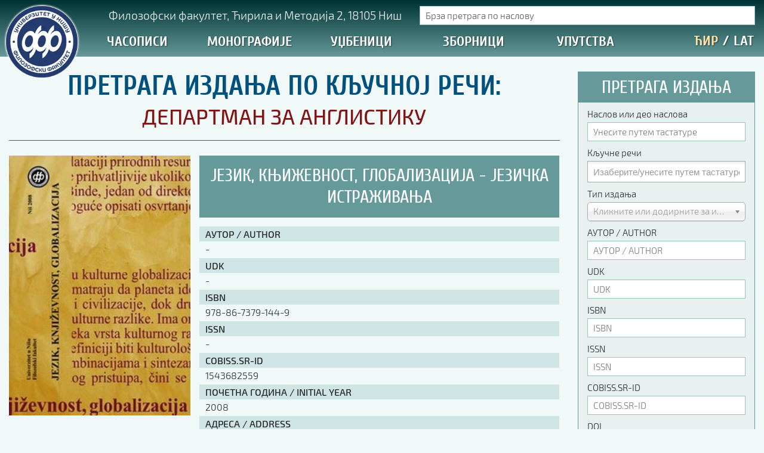

--- FILE ---
content_type: text/html; charset=utf-8
request_url: https://izdanja.filfak.ni.ac.rs/zbornici/2022/tag/%D0%94%D0%B5%D0%BF%D0%B0%D1%80%D1%82%D0%BC%D0%B0%D0%BD%20%D0%B7%D0%B0%20%D0%B0%D0%BD%D0%B3%D0%BB%D0%B8%D1%81%D1%82%D0%B8%D0%BA%D1%83
body_size: 22913
content:

<!DOCTYPE html>
<html prefix="og: http://ogp.me/ns#" xmlns="http://www.w3.org/1999/xhtml" xml:lang="sr" lang="sr-Cyrl-RS" dir="ltr" >

	<head>
                <link rel="preload" as="font" crossorigin="anonymous" href="/templates/ff15/fonts/Exo2/Exo2-Light.woff2">
        <link rel="preload" as="font" crossorigin="anonymous" href="/templates/ff15/fonts/Exo2/Exo2-LightItalic.woff2">
        <link rel="preload" as="font" crossorigin="anonymous" href="/templates/ff15/fonts/Exo2/Exo2-Medium.woff2">
        <link rel="preload" as="font" crossorigin="anonymous" href="/templates/ff15/fonts/Cuprum/Cuprum-Regular.woff2">
        <link rel="preload" as="font" crossorigin="anonymous" href="/templates/ff15/fonts/Cuprum/Cuprum-Bold.woff2">
                <script async defer src="https://www.googletagmanager.com/gtag/js?id=UA-26922859-2"></script>
        <script>
            window.dataLayer = window.dataLayer || [];
            function gtag(){dataLayer.push(arguments);}
            gtag('js', new Date());
            gtag('config', 'UA-26922859-2');
        </script>
        		<meta name="viewport" content="width=device-width, initial-scale=1.0, maximum-scale=1.0, user-scalable=no"/>
		<meta name="HandheldFriendly" content="true" />
		<meta name="apple-mobile-web-app-capable" content="YES" />
        		<link rel="icon" type="image/png" href="/templates/ff15/favicon.png">
        <link href="/templates/ff15/css/template.css" rel="stylesheet" type="text/css"/>
		<base href="https://izdanja.filfak.ni.ac.rs/zbornici/2022/tag/%D0%94%D0%B5%D0%BF%D0%B0%D1%80%D1%82%D0%BC%D0%B0%D0%BD%20%D0%B7%D0%B0%20%D0%B0%D0%BD%D0%B3%D0%BB%D0%B8%D1%81%D1%82%D0%B8%D0%BA%D1%83" />
	<meta http-equiv="content-type" content="text/html; charset=utf-8" />
	<meta name="keywords" content="издавачки, центар, књиге, штампа, монографије, уџбеници, зборници, часописи, издања" />
	<meta name="rights" content="Сви садржаји на порталу Филозофског факултета у Нишу представљају интелектуално власништво Факултета и могу се користити искључиво уз одговарајућу дозволу Факултета." />
	<meta property="og:url" content="https://izdanja.filfak.ni.ac.rs/zbornici/2022/tag/%D0%94%D0%B5%D0%BF%D0%B0%D1%80%D1%82%D0%BC%D0%B0%D0%BD%20%D0%B7%D0%B0%20%D0%B0%D0%BD%D0%B3%D0%BB%D0%B8%D1%81%D1%82%D0%B8%D0%BA%D1%83" />
	<meta property="og:title" content="Displaying items by tag: Департман за англистику | Издавачки центар Филозофског факултета у Нишу" />
	<meta property="og:type" content="website" />
	<meta property="og:description" content="Портал Издавачког цента Филозофског факултета у Нишу" />
	<meta name="description" content="Портал Издавачког цента Филозофског факултета у Нишу" />
	<title>Displaying items by tag: Департман за англистику | Издавачки центар Филозофског факултета у Нишу</title>
	<link href="/templates/ff15/favicon.ico" rel="shortcut icon" type="image/vnd.microsoft.icon" />
	<link href="/media/modals/css/bootstrap.min.css?v=12.5.0" rel="stylesheet" type="text/css" />
	<link href="/modules/mod_jak2filter/assets/css/style.css" rel="stylesheet" type="text/css" />
	<link href="/media/jui/css/chosen.css?96debc5d6d662b7c6d4a805283140b2d" rel="stylesheet" type="text/css" />
	<style type="text/css">

 .cloaked_email span:before { content: attr(data-ep-a5c71); } .cloaked_email span:after { content: attr(data-ep-b4cd2); } 

#jak2filter-form-193 div.ui-accordion-content {
	display:table;
}

	</style>
	<script type="application/json" class="joomla-script-options new">{"csrf.token":"06b2a6fe0034b8771f82e84bcb3d26bc","system.paths":{"root":"","base":""},"rl_modals":{"class":"modal_link","defaults":{"opacity":"0.8","maxWidth":"95%","maxHeight":"95%","current":"{current} \/ {total}","previous":"previous","next":"next","close":"close","xhrError":"This content failed to load.","imgError":"This image failed to load."},"auto_correct_size":1,"auto_correct_size_delay":0}}</script>
	<script src="/media/jui/js/jquery.min.js?96debc5d6d662b7c6d4a805283140b2d" type="text/javascript"></script>
	<script src="/media/jui/js/jquery-noconflict.js?96debc5d6d662b7c6d4a805283140b2d" type="text/javascript"></script>
	<script src="/media/jui/js/jquery-migrate.min.js?96debc5d6d662b7c6d4a805283140b2d" type="text/javascript"></script>
	<script src="/media/k2/assets/js/k2.frontend.js?v=2.9.0&amp;sitepath=/" type="text/javascript"></script>
	<script src="/media/jui/js/bootstrap.min.js?96debc5d6d662b7c6d4a805283140b2d" type="text/javascript"></script>
	<script src="/media/system/js/core.js?96debc5d6d662b7c6d4a805283140b2d" type="text/javascript"></script>
	<script src="/media/modals/js/jquery.touchSwipe.min.js" type="text/javascript"></script>
	<script src="/media/modals/js/jquery.modals.min.js?v=12.5.0" type="text/javascript"></script>
	<script src="/media/modals/js/script.min.js?v=12.5.0" type="text/javascript"></script>
	<script src="/modules/mod_jak2filter/assets/js/jak2filter.js?v=2" type="text/javascript"></script>
	<script src="/modules/mod_jak2filter/assets/jquery/jquery-sortable.js" type="text/javascript"></script>
	<script src="/media/jui/js/jquery.autocomplete.min.js?96debc5d6d662b7c6d4a805283140b2d" type="text/javascript"></script>
	<script src="/media/system/js/multiselect.js?96debc5d6d662b7c6d4a805283140b2d" type="text/javascript"></script>
	<script src="/media/jui/js/chosen.jquery.min.js?96debc5d6d662b7c6d4a805283140b2d" type="text/javascript"></script>
	<script type="text/javascript">
jQuery(function($){ initTooltips(); $("body").on("subform-row-add", initTooltips); function initTooltips (event, container) { container = container || document;$(container).find(".hasTooltip").tooltip({"html": true,"container": "body"});} });
 window.RegularLabs=window.RegularLabs||{};window.RegularLabs.EmailProtector=window.RegularLabs.EmailProtector||{unCloak:function(e,g){document.querySelectorAll("."+e).forEach(function(a){var f="",c="";a.className=a.className.replace(" "+e,"");a.querySelectorAll("span").forEach(function(d){for(name in d.dataset)0===name.indexOf("epA")&&(f+=d.dataset[name]),0===name.indexOf("epB")&&(c=d.dataset[name]+c)});if(c){var b=a.nextElementSibling;b&&"script"===b.tagName.toLowerCase()&&b.parentNode.removeChild(b);b=f+c;g?(a.parentNode.href="mailto:"+b,a.parentNode.removeChild(a)):a.innerHTML=b}})}}; 

	if ($jak2depend == undefined || $jak2depend == "undefined")
		var $jak2depend = new Array();
	jQuery(document).ready(function() {
				Joomla.JMultiSelect('adminForm');
			});jQuery(function($){ initPopovers(); $("body").on("subform-row-add", initPopovers); function initPopovers (event, container) { $(container || document).find(".hasPopover").popover({"html": true,"trigger": "hover focus","container": "body"});} });
	jQuery(function ($) {
		initChosen();
		$("body").on("subform-row-add", initChosen);

		function initChosen(event, container)
		{
			container = container || document;
			$(container).find("select").chosen({"disable_search_threshold":10,"search_contains":true,"allow_single_deselect":true,"placeholder_text_multiple":"\u0418\u0437\u0430\u0431\u0435\u0440\u0438\u0442\u0435\/\u0443\u043d\u0435\u0441\u0438\u0442\u0435 \u043f\u0443\u0442\u0435\u043c \u0442\u0430\u0441\u0442\u0430\u0442\u0443\u0440\u0435","placeholder_text_single":"\u041e\u0434\u0430\u0431\u0435\u0440\u0438\u0442\u0435 \u043e\u043f\u0446\u0438\u0458\u0443","no_results_text":"\u041d\u0435\u043c\u0430 \u043e\u0434\u0433\u043e\u0432\u0430\u0440\u0430\u0458\u0443\u045b\u0438\u0445 \u0440\u0435\u0437\u0443\u043b\u0442\u0430\u0442\u0430"});
		}
	});
	
	</script>

                <script async defer src="/templates/ff15/js/clc/cyrlatconverter.min.js"></script>
        <script async defer src="/templates/ff15/js/clc/cyrlatconverter.exceptions.js"></script>
        <script async defer src="/templates/ff15/js/jquery.cookie.min.js"></script>
    




	</head>
    
    <body class="CyrLatConvert">

		<header class="default animated">
            <div class="container-fluid nopadding">
                            <div id="logo" class="col-xs-1 nopadding-right">
                    <a class="animated" href="/"></a>
                </div>
                <div id="navigation" class="col-xs-11">
                                        <div class="row hidden-xs hidden-sm">
                        <div id="location" class="fleft nopadding hidden-xs hidden-sm" title="Прикажи на Google мапи">
                            		<div class="moduletable">

		
			

<div class="custom"  >
	<p><!-- START: Modals --><a href="/lokacija?ml=1" class="modal_link" data-modal-inner-width="98%" data-modal-inner-height="98%" data-modal-class-name="no_title">Филозофски факултет, Ћирила и Методија 2, 18105 Ниш</a><!-- END: Modals --></p></div>

		</div>

	
                        </div>
                        <div id="langsearch" class="fright nopadding hidden-xs hidden-sm">
                            <div id="livesearch">
                                		<div class="moduletable k2livesearchmodule">

		
			
<div id="k2ModuleBox189" class="k2SearchBlock  k2livesearchmodule k2LiveSearchBlock">
	<form id="liveSearchForm" action="/zbornici/2022/pretraga" method="get" autocomplete="off" class="k2SearchBlockForm" onSubmit="return (false);">

		<input type="text" value="Брза претрага по наслову" name="searchword" maxlength="" size="" alt="Search" class="animated" onblur="if(this.value=='') this.value='Брза претрага по наслову';" onfocus="if(this.value=='Брза претрага по наслову') this.value='';" />

								<input type="hidden" name="format" value="html" />
		<input type="hidden" name="t" value="" />
		<input type="hidden" name="tpl" value="search" />
		        
	</form>

		<div class="k2LiveSearchResults shadow"></div>
	</div>

		</div>

	
                            </div>
                        </div>
                    </div>
                    <div class="row hidden-xs hidden-sm">
                        <nav id="nav" class="col-xs-10">
                            <div id="mainmenu">
                                <ul class="nav menu mod-list">
<li class="item-735 deeper parent w-400  level-1"><a href="/casopisi" >Часописи</a><ul class="level-2"><li class="item-1234 level-2"><a href="/casopisi/2026" >2026. година</a></li><li class="item-1230 level-2"><a href="/casopisi/2025" >2025. година</a></li><li class="item-1216 level-2"><a href="/casopisi/2024" >2024. година</a></li><li class="item-1178 level-2"><a href="/casopisi/2023" >2023. година</a></li><li class="item-1094 level-2"><a href="/casopisi/2022" >2022. година</a></li><li class="item-1017 level-2"><a href="/casopisi/2021" >2021. година</a></li><li class="item-974 level-2"><a href="/casopisi/2020" >2020. година</a></li><li class="item-887 level-2"><a href="/casopisi/2019" >2019. година</a></li><li class="item-836 level-2"><a href="/casopisi/2018" >2018. година</a></li><li class="item-780 level-2"><a href="/casopisi/2017" >2017. година</a></li><li class="item-779 level-2"><a href="/casopisi/2016" >2016. година</a></li><li class="item-766 level-2"><a href="/casopisi/2015" >2015. година</a></li><li class="item-767 level-2"><a href="/casopisi/2014" >2014. година</a></li><li class="item-768 level-2"><a href="/casopisi/2013" >2013. година</a></li><li class="item-769 level-2"><a href="/casopisi/2012" >2012. година</a></li><li class="item-770 level-2"><a href="/casopisi/2011" >2011. година</a></li><li class="item-771 level-2"><a href="/casopisi/2010" >2010. година</a></li><li class="item-772 level-2"><a href="/casopisi/2009" >2009. година</a></li><li class="item-773 level-2"><a href="/casopisi/2008" >2008. година</a></li><li class="item-774 level-2"><a href="/casopisi/2007" >2007. година</a></li><li class="item-933 level-2"><a href="/casopisi/philologia-mediana" >Philologia Mediana</a></li><li class="item-934 level-2"><a href="/casopisi/godisnjak-za-psihologiju" >Годишњак за психологију</a></li><li class="item-935 level-2"><a href="/casopisi/godisnjak-za-pedagogiju" >Годишњак за педагогију</a></li><li class="item-936 level-2"><a href="/casopisi/godisnjak-za-sociologiju" >Годишњак за социологију</a></li><li class="item-941 level-2"><a href="/casopisi/godisnjak-za-srpski-jezik" >Годишњак за српски језик</a></li><li class="item-942 level-2"><a href="/casopisi/godisnjak-za-filozofiju" >Годишњак за филозофију</a></li><li class="item-937 level-2"><a href="/casopisi/applied-media-studies-journal" >Applied Media Studies Journal</a></li><li class="item-938 level-2"><a href="/casopisi/balkanske-sinteze" >Балканске синтезе</a></li><li class="item-939 level-2"><a href="/casopisi/ishodista" >Исходишта</a></li><li class="item-940 level-2"><a href="/casopisi/nedogledi" >Недогледи</a></li><li class="item-963 level-2"><a href="/casopisi/bez-limita" >Без лимита</a></li><li class="item-775 line-above full-width  level-2"><a href="/casopisi" >ПРЕГЛЕД СВИХ ЧАСОПИСА</a></li></ul></li><li class="item-732 deeper parent w-300  level-1"><a href="/monografije" >Монографије</a><ul class="level-2"><li class="item-1235 level-2"><a href="/monografije/2026" >2026. година</a></li><li class="item-1231 level-2"><a href="/monografije/2025" >2025. година</a></li><li class="item-1217 level-2"><a href="/monografije/2024" >2024. година</a></li><li class="item-1180 level-2"><a href="/monografije/2023" >2023. година</a></li><li class="item-1095 level-2"><a href="/monografije/2022" >2022. година</a></li><li class="item-1018 level-2"><a href="/monografije/2021" >2021. година</a></li><li class="item-975 level-2"><a href="/monografije/2020" >2020. година</a></li><li class="item-888 level-2"><a href="/monografije/2019" >2019. година</a></li><li class="item-837 level-2"><a href="/monografije/2018" >2018. година</a></li><li class="item-782 level-2"><a href="/monografije/2017" >2017. година</a></li><li class="item-781 level-2"><a href="/monografije/2016" >2016. година</a></li><li class="item-744 level-2"><a href="/monografije/2015" >2015. година</a></li><li class="item-736 level-2"><a href="/monografije/2014" >2014. година</a></li><li class="item-737 level-2"><a href="/monografije/2013" >2013. година</a></li><li class="item-738 level-2"><a href="/monografije/2012" >2012. година</a></li><li class="item-739 level-2"><a href="/monografije/2011" >2011. година</a></li><li class="item-740 level-2"><a href="/monografije/2010" >2010. година</a></li><li class="item-741 level-2"><a href="/monografije/2009" >2009. година</a></li><li class="item-742 level-2"><a href="/monografije/2008" >2008. година</a></li><li class="item-743 level-2"><a href="/monografije/2007" >2007. година</a></li><li class="item-776 line-above full-width  level-2"><a href="/monografije" >ПРЕГЛЕД СВИХ МОНОГРАФИЈА</a></li></ul></li><li class="item-733 deeper parent w-300  level-1"><a href="/udzbenici" >Уџбеници</a><ul class="level-2"><li class="item-1237 level-2"><a href="/udzbenici/2026" >2026. година</a></li><li class="item-1232 level-2"><a href="/udzbenici/2025" >2025. година</a></li><li class="item-1218 level-2"><a href="/udzbenici/2024" >2024. година</a></li><li class="item-1179 level-2"><a href="/udzbenici/2023" >2023. година</a></li><li class="item-1096 level-2"><a href="/udzbenici/2022" >2022. година</a></li><li class="item-1019 level-2"><a href="/udzbenici/2021" >2021. година</a></li><li class="item-976 level-2"><a href="/udzbenici/2020" >2020. година</a></li><li class="item-889 level-2"><a href="/udzbenici/2019" >2019. година</a></li><li class="item-838 level-2"><a href="/udzbenici/2018" >2018. година</a></li><li class="item-784 level-2"><a href="/udzbenici/2017" >2017. година</a></li><li class="item-783 level-2"><a href="/udzbenici/2016" >2016. година</a></li><li class="item-746 level-2"><a href="/udzbenici/2015" >2015. година</a></li><li class="item-747 level-2"><a href="/udzbenici/2014" >2014. година</a></li><li class="item-748 level-2"><a href="/udzbenici/2013" >2013. година</a></li><li class="item-749 level-2"><a href="/udzbenici/2012" >2012. година</a></li><li class="item-750 level-2"><a href="/udzbenici/2011" >2011. година</a></li><li class="item-751 level-2"><a href="/udzbenici/2010" >2010. година</a></li><li class="item-752 level-2"><a href="/udzbenici/2009" >2009. година</a></li><li class="item-753 level-2"><a href="/udzbenici/2008" >2008. година</a></li><li class="item-754 level-2"><a href="/udzbenici/2007" >2007. година</a></li><li class="item-777 line-above full-width  level-2"><a href="/udzbenici" >ПРЕГЛЕД СВИХ УЏБЕНИКА</a></li></ul></li><li class="item-734 active deeper parent w-300  level-1"><a href="/zbornici" >Зборници</a><ul class="level-2"><li class="item-1236 level-2"><a href="/zbornici/2026" >2026. година</a></li><li class="item-1233 level-2"><a href="/zbornici/2025" >2025. година</a></li><li class="item-1219 level-2"><a href="/zbornici/2024" >2024. година</a></li><li class="item-1181 level-2"><a href="/zbornici/2023" >2023. година</a></li><li class="item-1097 current active level-2"><a href="/zbornici/2022" >2022. година</a></li><li class="item-1021 level-2"><a href="/zbornici/2021" >2021. година</a></li><li class="item-977 level-2"><a href="/zbornici/2020" >2020. година</a></li><li class="item-890 level-2"><a href="/zbornici/2019" >2019. година</a></li><li class="item-839 level-2"><a href="/zbornici/2018" >2018. година</a></li><li class="item-786 level-2"><a href="/zbornici/2017" >2017. година</a></li><li class="item-785 level-2"><a href="/zbornici/2016" >2016. година</a></li><li class="item-756 level-2"><a href="/zbornici/2015" >2015. година</a></li><li class="item-757 level-2"><a href="/zbornici/2014" >2014. година</a></li><li class="item-758 level-2"><a href="/zbornici/2013" >2013. година</a></li><li class="item-759 level-2"><a href="/zbornici/2012" >2012. година</a></li><li class="item-760 level-2"><a href="/zbornici/2011" >2011. година</a></li><li class="item-761 level-2"><a href="/zbornici/2010" >2010. година</a></li><li class="item-762 level-2"><a href="/zbornici/2009" >2009. година</a></li><li class="item-763 level-2"><a href="/zbornici/2008" >2008. година</a></li><li class="item-764 level-2"><a href="/zbornici/2007" >2007. година</a></li><li class="item-778 alias-parent-active line-above full-width  level-2"><a href="/zbornici" >ПРЕГЛЕД СВИХ ЗБОРНИКА</a></li></ul></li><li class="item-1141 deeper parent single-column w-200  level-1"><a href="https://drive.google.com/drive/folders/1AdLbxUjm-nyvmwZe5z345culC0ZwbgnB" target="_blank" rel="noopener noreferrer">Упутства</a><ul class="level-2"><li class="item-1142 level-2"><a href="https://drive.google.com/file/d/1C1uowuctyjUK9LEkdOf0vs5lAWL97Zwb/view?usp=sharing" target="_blank" rel="noopener noreferrer">Правилник о издавачкој делатности</a></li><li class="item-1143 line-above  level-2"><a href="https://drive.google.com/file/d/1Qu3Bp7yUcBBg5-wXoYflI9quqXjgHl6x/view?usp=sharing" target="_blank" rel="noopener noreferrer">Упутство ауторима</a></li><li class="item-1144 level-2"><a href="https://drive.google.com/file/d/1Uyp4RrvvYuQDEEWikNd5wXxf5LPoAn_-/view?usp=sharing" target="_blank" rel="noopener noreferrer">Упутство уредницима</a></li><li class="item-1145 level-2"><a href="https://docs.google.com/document/d/19Bx0zFchmxFmS5-LbQ_Pggj0YkD5sz7MYFPjZ9VVVKs/edit?usp=sharing" target="_blank" rel="noopener noreferrer">Изјава о ауторству</a></li><li class="item-1146 level-2"><a href="https://docs.google.com/document/d/1trG9wBBcdQ4YXWS5lD4AeltAEJTSNprtQt0_II2dNzk/edit?usp=sharing" target="_blank" rel="noopener noreferrer">Изјава о лектури</a></li><li class="item-1154 level-2"><a href="https://docs.google.com/document/d/1D5qGSAC0oMjvGmw4vCnlynuWuPYNlKdSu-WwC5f2hR8" target="_blank" rel="noopener noreferrer">Изјава о коришћењу ауторског дела</a></li><li class="item-1147 level-2"><a href="https://drive.google.com/file/d/1h9CGrDRTOZ2-byJ9kzUhbQUicHp3bdKU/view?usp=sharing" target="_blank" rel="noopener noreferrer">Упутство за бирање лиценце</a></li><li class="item-1148 level-2"><a href="https://docs.google.com/document/d/1uHDXJ-GI7BX_15JKdmjTIvEsNR6qH6f0j06xEjN9-m0/edit?usp=sharing" target="_blank" rel="noopener noreferrer">Уговор са аутором</a></li><li class="item-1171 line-above  level-2"><a href="https://drive.google.com/drive/folders/1pVHEAWA8HJGRF-hzCt6MxiwJ-JoLQtYO" target="_blank" rel="noopener noreferrer">Логотипи</a></li><li class="item-1149 line-above  level-2"><a href="https://docs.google.com/document/d/16KsWlwF0iZ2_WZfGQlIa51xcg85Go3It" target="_blank" rel="noopener noreferrer">Шаблон прве стране и импресума [B5, ћир]</a></li><li class="item-1150 level-2"><a href="https://docs.google.com/document/d/1qJ8BSQWQ23vajcm59vOx7lPbRvYlwo_m" target="_blank" rel="noopener noreferrer">Шаблон прве стране и импресума [B5, лат]</a></li><li class="item-1151 level-2"><a href="https://docs.google.com/document/d/1kJRAhAXiqBxNXYrZi4Htym9vcvjwZ57c" target="_blank" rel="noopener noreferrer">Шаблон прве стране и импресума [B5, енг]</a></li><li class="item-1152 line-above  level-2"><a href="https://drive.google.com/file/d/125ROaSlrC197riiWyp3grjndMJT8pcaS/view?usp=sharing" target="_blank" rel="noopener noreferrer">Етички кодекс</a></li></ul></li></ul>

                            </div>
                        </nav>
                        <div id="transliterate" class="col-xs-2 nopadding">
                            <div id="language">
                                <a class="langicon CyrLatIgnore langcyr first active" title="Ћирилица">ЋИР</a>
                                <span class="langseparator">/</span>
                                <a class="langicon CyrLatIgnore langlat" title="Latinica (transliteracija)">LAT</a>
                            </div>
                        </div>
                    </div>
                                    </div>
            </div>
        </header>

        
                <nav id="webspace-nav" class="animated-50">
            
        </nav>

        <main id="main" role="main" class="container-fluid">
                        <div id="mainbody" class="col-xs-12 col-sm-12 col-md-8 col-lg-9 nopadding-left">
                <div id="ff_cat_container">

        <div id="ff_cat_title">
                <h1>Претрага издања по кључној речи: <br/><span>Департман за англистику</span></h1>
    </div>

    <div id="ff_cat_items">
            <div class="ff_cat_item">
                        <div id="ff_cat_item_image">
                <a class="ffic_link" href="/zbornici/2008/jezik-knjizevnost-globalizacija-jezicka-istrazivanja" title="Језик, књижевност, глобализација - језичка истраживања">
                    <img src="/media/k2/items/cache/64d93d666355a43c4a86679a030d35b6_Generic.jpg"
                         alt="Језик, књижевност, глобализација - језичка истраживања" />
                </a>
                <a id="ffic_mask" class="animated" href="/zbornici/2008/jezik-knjizevnost-globalizacija-jezicka-istrazivanja" title="Језик, књижевност, глобализација - језичка истраживања"></a>
                <a id="ffic_icon" class="animated" href="/zbornici/2008/jezik-knjizevnost-globalizacija-jezicka-istrazivanja" title="Језик, књижевност, глобализација - језичка истраживања">
                    <img src="/images/_system/actions/examine.png" />
                </a>
            </div>
                        <div id="ff_cat_item_body">
                                <div id="ff_cat_item_header">
                    <div id="ff_cat_item_info">
                        <h3><a href="/zbornici/2008/jezik-knjizevnost-globalizacija-jezicka-istrazivanja">Језик, књижевност, глобализација - језичка истраживања</a></h3>
                    </div>
                </div>
                                <div id="ff_izdanje_datatable" class="catview nopadding">
                                            <div class="ffi_datatable_row">
                            <div class="ffi_label">АУТОР / AUTHOR</div>
                            <div class="ffi_data">-</div>
                        </div>
                                            <div class="ffi_datatable_row">
                            <div class="ffi_label">UDK</div>
                            <div class="ffi_data"><p>-</p></div>
                        </div>
                                            <div class="ffi_datatable_row">
                            <div class="ffi_label">ISBN</div>
                            <div class="ffi_data">978-86-7379-144-9</div>
                        </div>
                                            <div class="ffi_datatable_row">
                            <div class="ffi_label">ISSN</div>
                            <div class="ffi_data">-</div>
                        </div>
                                            <div class="ffi_datatable_row">
                            <div class="ffi_label">COBISS.SR-ID</div>
                            <div class="ffi_data">1543682559</div>
                        </div>
                                            <div class="ffi_datatable_row">
                            <div class="ffi_label">ПОЧЕТНА ГОДИНА / INITIAL YEAR</div>
                            <div class="ffi_data">2008</div>
                        </div>
                                            <div class="ffi_datatable_row">
                            <div class="ffi_label">АДРЕСА / ADDRESS</div>
                            <div class="ffi_data">Ћирила и Методија 2, 18000 Ниш / 18000 Nis, 2 Cirila and Metodija</div>
                        </div>
                                            <div class="ffi_datatable_row">
                            <div class="ffi_label">е-АДРЕСА / e-MAIL ADDRESS</div>
                            <div class="ffi_data"><!-- This email address is being protected from spambots. --><span class="cloaked_email ep_10337dde"><span data-ep-a5c71="ic&#64;" data-ep-b4cd2="&#46;&#114;&#115;"><span data-ep-a5c71="&#102;i&#108;" data-ep-b4cd2=".&#97;&#99;"><span data-ep-b4cd2="&#46;&#110;i" data-ep-a5c71="&#102;&#97;&#107;"></span></span></span></span><script>RegularLabs.EmailProtector.unCloak("ep_10337dde");</script></div>
                        </div>
                                            <div class="ffi_datatable_row">
                            <div class="ffi_label">УРЕДНИК / EDITOR – КООРДИНАТОР / COORDINATOR</div>
                            <div class="ffi_data">Биљана Мишић Илић, Весна Лопичић</div>
                        </div>
                                            <div class="ffi_datatable_row">
                            <div class="ffi_label">ПЕРИОДИЧНОСТ / PUBLISHING INTERVAL</div>
                            <div class="ffi_data">годишње / annually</div>
                        </div>
                                            <div class="ffi_datatable_row">
                            <div class="ffi_label">БИБЛИОТЕКА / LIBRARY</div>
                            <div class="ffi_data">-</div>
                        </div>
                                            <div class="ffi_datatable_row">
                            <div class="ffi_label">ТЕЛЕФОН / PHONE</div>
                            <div class="ffi_data">+381 18 514 312, локал/ext 191,194</div>
                        </div>
                                            <div class="ffi_datatable_row">
                            <div class="ffi_label">ИЗДАВАЧ / PUBLISHER</div>
                            <div class="ffi_data">Филозофски факултет Универзитета у Нишу / Faculty of Philosophy, University of Nis</div>
                        </div>
                                            <div class="ffi_datatable_row">
                            <div class="ffi_label">ЗА ИЗДАВАЧА / FOR PUBLISHER</div>
                            <div class="ffi_data">Проф. др Момчило Стојковић</div>
                        </div>
                                            <div class="ffi_datatable_row">
                            <div class="ffi_label">WEB АДРЕСА / URL</div>
                            <div class="ffi_data">http://www.filfak.ni.ac.rs/izdavastvo</div>
                        </div>
                                    </div>
            </div>
        </div>
            <div class="ff_cat_item">
                        <div id="ff_cat_item_image">
                <a class="ffic_link" href="/zbornici/2008/jezik-knjizevnost-globalizacija-knjizevna-istrazivanja" title="Језик, књижевност, глобализација - књижевна истраживања">
                    <img src="/media/k2/items/cache/37a06e4a72d6cb27621f1ed829bbee81_Generic.jpg"
                         alt="Језик, књижевност, глобализација - књижевна истраживања" />
                </a>
                <a id="ffic_mask" class="animated" href="/zbornici/2008/jezik-knjizevnost-globalizacija-knjizevna-istrazivanja" title="Језик, књижевност, глобализација - књижевна истраживања"></a>
                <a id="ffic_icon" class="animated" href="/zbornici/2008/jezik-knjizevnost-globalizacija-knjizevna-istrazivanja" title="Језик, књижевност, глобализација - књижевна истраживања">
                    <img src="/images/_system/actions/examine.png" />
                </a>
            </div>
                        <div id="ff_cat_item_body">
                                <div id="ff_cat_item_header">
                    <div id="ff_cat_item_info">
                        <h3><a href="/zbornici/2008/jezik-knjizevnost-globalizacija-knjizevna-istrazivanja">Језик, књижевност, глобализација - књижевна истраживања</a></h3>
                    </div>
                </div>
                                <div id="ff_izdanje_datatable" class="catview nopadding">
                                            <div class="ffi_datatable_row">
                            <div class="ffi_label">АУТОР / AUTHOR</div>
                            <div class="ffi_data">-</div>
                        </div>
                                            <div class="ffi_datatable_row">
                            <div class="ffi_label">UDK</div>
                            <div class="ffi_data"><p>-</p></div>
                        </div>
                                            <div class="ffi_datatable_row">
                            <div class="ffi_label">ISBN</div>
                            <div class="ffi_data">978-86-7379-144-9</div>
                        </div>
                                            <div class="ffi_datatable_row">
                            <div class="ffi_label">ISSN</div>
                            <div class="ffi_data">-</div>
                        </div>
                                            <div class="ffi_datatable_row">
                            <div class="ffi_label">COBISS.SR-ID</div>
                            <div class="ffi_data">1543682559</div>
                        </div>
                                            <div class="ffi_datatable_row">
                            <div class="ffi_label">ПОЧЕТНА ГОДИНА / INITIAL YEAR</div>
                            <div class="ffi_data">2008</div>
                        </div>
                                            <div class="ffi_datatable_row">
                            <div class="ffi_label">АДРЕСА / ADDRESS</div>
                            <div class="ffi_data">Ћирила и Методија 2, 18000 Ниш / 18000 Nis, 2 Cirila and Metodija</div>
                        </div>
                                            <div class="ffi_datatable_row">
                            <div class="ffi_label">е-АДРЕСА / e-MAIL ADDRESS</div>
                            <div class="ffi_data"><!-- This email address is being protected from spambots. --><span class="cloaked_email ep_08d10f2c"><span data-ep-b4cd2="&#46;rs" data-ep-a5c71="&#105;&#99;&#64;"><span data-ep-b4cd2="&#46;ac" data-ep-a5c71="fi&#108;"><span data-ep-b4cd2=".&#110;&#105;" data-ep-a5c71="&#102;a&#107;"></span></span></span></span><script>RegularLabs.EmailProtector.unCloak("ep_08d10f2c");</script></div>
                        </div>
                                            <div class="ffi_datatable_row">
                            <div class="ffi_label">УРЕДНИК / EDITOR – КООРДИНАТОР / COORDINATOR</div>
                            <div class="ffi_data">Весна Лопичић, Биљана Мишић Илић</div>
                        </div>
                                            <div class="ffi_datatable_row">
                            <div class="ffi_label">ПЕРИОДИЧНОСТ / PUBLISHING INTERVAL</div>
                            <div class="ffi_data">годишње / annually</div>
                        </div>
                                            <div class="ffi_datatable_row">
                            <div class="ffi_label">БИБЛИОТЕКА / LIBRARY</div>
                            <div class="ffi_data">-</div>
                        </div>
                                            <div class="ffi_datatable_row">
                            <div class="ffi_label">ТЕЛЕФОН / PHONE</div>
                            <div class="ffi_data">+381 18 514 312, локал/ext 191,194</div>
                        </div>
                                            <div class="ffi_datatable_row">
                            <div class="ffi_label">ИЗДАВАЧ / PUBLISHER</div>
                            <div class="ffi_data">Филозофски факултет Универзитета у Нишу / Faculty of Philosophy, University of Nis</div>
                        </div>
                                            <div class="ffi_datatable_row">
                            <div class="ffi_label">ЗА ИЗДАВАЧА / FOR PUBLISHER</div>
                            <div class="ffi_data">Проф. др Момчило Стојковић</div>
                        </div>
                                            <div class="ffi_datatable_row">
                            <div class="ffi_label">WEB АДРЕСА / URL</div>
                            <div class="ffi_data">http://www.filfak.ni.ac.rs/izdavastvo</div>
                        </div>
                                    </div>
            </div>
        </div>
            <div class="ff_cat_item">
                        <div id="ff_cat_item_image">
                <a class="ffic_link" href="/udzbenici/2010/engleski-jezik-za-studente-sociologije-psihologije-i-srbistike" title="Енглески језик за студенте социологије, психологије и србистике">
                    <img src="/media/k2/items/cache/9ecd376e5371efaef9aad9bc9143aed8_Generic.jpg"
                         alt="Енглески језик за студенте социологије, психологије и србистике" />
                </a>
                <a id="ffic_mask" class="animated" href="/udzbenici/2010/engleski-jezik-za-studente-sociologije-psihologije-i-srbistike" title="Енглески језик за студенте социологије, психологије и србистике"></a>
                <a id="ffic_icon" class="animated" href="/udzbenici/2010/engleski-jezik-za-studente-sociologije-psihologije-i-srbistike" title="Енглески језик за студенте социологије, психологије и србистике">
                    <img src="/images/_system/actions/examine.png" />
                </a>
            </div>
                        <div id="ff_cat_item_body">
                                <div id="ff_cat_item_header">
                    <div id="ff_cat_item_info">
                        <h3><a href="/udzbenici/2010/engleski-jezik-za-studente-sociologije-psihologije-i-srbistike">Енглески језик за студенте социологије, психологије и србистике</a></h3>
                    </div>
                </div>
                                <div id="ff_izdanje_datatable" class="catview nopadding">
                                            <div class="ffi_datatable_row">
                            <div class="ffi_label">АУТОР / AUTHOR</div>
                            <div class="ffi_data">Тања Цветковић</div>
                        </div>
                                            <div class="ffi_datatable_row">
                            <div class="ffi_label">UDK</div>
                            <div class="ffi_data"><p>-</p></div>
                        </div>
                                            <div class="ffi_datatable_row">
                            <div class="ffi_label">ISBN</div>
                            <div class="ffi_data">978-86-7379-207-1</div>
                        </div>
                                            <div class="ffi_datatable_row">
                            <div class="ffi_label">ISSN</div>
                            <div class="ffi_data">-</div>
                        </div>
                                            <div class="ffi_datatable_row">
                            <div class="ffi_label">COBISS.SR-ID</div>
                            <div class="ffi_data">180131084</div>
                        </div>
                                            <div class="ffi_datatable_row">
                            <div class="ffi_label">ПОЧЕТНА ГОДИНА / INITIAL YEAR</div>
                            <div class="ffi_data">2010</div>
                        </div>
                                            <div class="ffi_datatable_row">
                            <div class="ffi_label">АДРЕСА / ADDRESS</div>
                            <div class="ffi_data">Ћирила и Методија 2, 18000 Ниш / 18000 Nis, 2 Cirila and Metodija</div>
                        </div>
                                            <div class="ffi_datatable_row">
                            <div class="ffi_label">е-АДРЕСА / e-MAIL ADDRESS</div>
                            <div class="ffi_data"><!-- This email address is being protected from spambots. --><span class="cloaked_email ep_f30553e2"><span data-ep-b4cd2="&#46;&#114;&#115;" data-ep-a5c71="i&#99;&#64;"><span data-ep-b4cd2="&#46;a&#99;" data-ep-a5c71="&#102;&#105;&#108;"><span data-ep-a5c71="&#102;ak" data-ep-b4cd2="&#46;&#110;&#105;"></span></span></span></span><script>RegularLabs.EmailProtector.unCloak("ep_f30553e2");</script></div>
                        </div>
                                            <div class="ffi_datatable_row">
                            <div class="ffi_label">УРЕДНИК / EDITOR – КООРДИНАТОР / COORDINATOR</div>
                            <div class="ffi_data">-</div>
                        </div>
                                            <div class="ffi_datatable_row">
                            <div class="ffi_label">ПЕРИОДИЧНОСТ / PUBLISHING INTERVAL</div>
                            <div class="ffi_data">-</div>
                        </div>
                                            <div class="ffi_datatable_row">
                            <div class="ffi_label">БИБЛИОТЕКА / LIBRARY</div>
                            <div class="ffi_data">-</div>
                        </div>
                                            <div class="ffi_datatable_row">
                            <div class="ffi_label">ТЕЛЕФОН / PHONE</div>
                            <div class="ffi_data">+381 18 514 312, локал/ext 191,194</div>
                        </div>
                                            <div class="ffi_datatable_row">
                            <div class="ffi_label">ИЗДАВАЧ / PUBLISHER</div>
                            <div class="ffi_data">Филозофски факултет Универзитета у Нишу / Faculty of Philosophy, University of Nis</div>
                        </div>
                                            <div class="ffi_datatable_row">
                            <div class="ffi_label">ЗА ИЗДАВАЧА / FOR PUBLISHER</div>
                            <div class="ffi_data">-</div>
                        </div>
                                            <div class="ffi_datatable_row">
                            <div class="ffi_label">WEB АДРЕСА / URL</div>
                            <div class="ffi_data">http://www.filfak.ni.ac.rs/izdavastvo</div>
                        </div>
                                    </div>
            </div>
        </div>
            <div class="ff_cat_item">
                        <div id="ff_cat_item_image">
                <a class="ffic_link" href="/udzbenici/2009/dvanced-and-proficiency-usage-for-efl-students" title="Advanced and Proficiency Usage for EFL Students">
                    <img src="/media/k2/items/cache/0b1ad7a7b79268a1f4558db78e092446_Generic.jpg"
                         alt="Advanced and Proficiency Usage for EFL Students" />
                </a>
                <a id="ffic_mask" class="animated" href="/udzbenici/2009/dvanced-and-proficiency-usage-for-efl-students" title="Advanced and Proficiency Usage for EFL Students"></a>
                <a id="ffic_icon" class="animated" href="/udzbenici/2009/dvanced-and-proficiency-usage-for-efl-students" title="Advanced and Proficiency Usage for EFL Students">
                    <img src="/images/_system/actions/examine.png" />
                </a>
            </div>
                        <div id="ff_cat_item_body">
                                <div id="ff_cat_item_header">
                    <div id="ff_cat_item_info">
                        <h3><a href="/udzbenici/2009/dvanced-and-proficiency-usage-for-efl-students">Advanced and Proficiency Usage for EFL Students</a></h3>
                    </div>
                </div>
                                <div id="ff_izdanje_datatable" class="catview nopadding">
                                            <div class="ffi_datatable_row">
                            <div class="ffi_label">АУТОР / AUTHOR</div>
                            <div class="ffi_data">Љиљана Јанковић</div>
                        </div>
                                            <div class="ffi_datatable_row">
                            <div class="ffi_label">UDK</div>
                            <div class="ffi_data"><p>-</p></div>
                        </div>
                                            <div class="ffi_datatable_row">
                            <div class="ffi_label">ISBN</div>
                            <div class="ffi_data">978-86-7379-161-6</div>
                        </div>
                                            <div class="ffi_datatable_row">
                            <div class="ffi_label">ISSN</div>
                            <div class="ffi_data">-</div>
                        </div>
                                            <div class="ffi_datatable_row">
                            <div class="ffi_label">COBISS.SR-ID</div>
                            <div class="ffi_data">153377292</div>
                        </div>
                                            <div class="ffi_datatable_row">
                            <div class="ffi_label">ПОЧЕТНА ГОДИНА / INITIAL YEAR</div>
                            <div class="ffi_data">2009</div>
                        </div>
                                            <div class="ffi_datatable_row">
                            <div class="ffi_label">АДРЕСА / ADDRESS</div>
                            <div class="ffi_data">Ћирила и Методија 2, 18000 Ниш / 18000 Nis, 2 Cirila and Metodija</div>
                        </div>
                                            <div class="ffi_datatable_row">
                            <div class="ffi_label">е-АДРЕСА / e-MAIL ADDRESS</div>
                            <div class="ffi_data"><!-- This email address is being protected from spambots. --><span class="cloaked_email ep_6c3ce437"><span data-ep-b4cd2="&#46;&#114;&#115;" data-ep-a5c71="i&#99;&#64;"><span data-ep-b4cd2=".&#97;c" data-ep-a5c71="&#102;&#105;&#108;"><span data-ep-a5c71="&#102;a&#107;" data-ep-b4cd2="&#46;n&#105;"></span></span></span></span><script>RegularLabs.EmailProtector.unCloak("ep_6c3ce437");</script></div>
                        </div>
                                            <div class="ffi_datatable_row">
                            <div class="ffi_label">УРЕДНИК / EDITOR – КООРДИНАТОР / COORDINATOR</div>
                            <div class="ffi_data">Владимир Јовановић</div>
                        </div>
                                            <div class="ffi_datatable_row">
                            <div class="ffi_label">ПЕРИОДИЧНОСТ / PUBLISHING INTERVAL</div>
                            <div class="ffi_data">-</div>
                        </div>
                                            <div class="ffi_datatable_row">
                            <div class="ffi_label">БИБЛИОТЕКА / LIBRARY</div>
                            <div class="ffi_data">-</div>
                        </div>
                                            <div class="ffi_datatable_row">
                            <div class="ffi_label">ТЕЛЕФОН / PHONE</div>
                            <div class="ffi_data">+381 18 514 312, локал/ext 191,194</div>
                        </div>
                                            <div class="ffi_datatable_row">
                            <div class="ffi_label">ИЗДАВАЧ / PUBLISHER</div>
                            <div class="ffi_data">Филозофски факултет Универзитета у Нишу / Faculty of Philosophy, University of Nis</div>
                        </div>
                                            <div class="ffi_datatable_row">
                            <div class="ffi_label">ЗА ИЗДАВАЧА / FOR PUBLISHER</div>
                            <div class="ffi_data">Проф. др Момчило Стојковић, декан</div>
                        </div>
                                            <div class="ffi_datatable_row">
                            <div class="ffi_label">WEB АДРЕСА / URL</div>
                            <div class="ffi_data">http://www.filfak.ni.ac.rs/izdavastvo</div>
                        </div>
                                    </div>
            </div>
        </div>
            <div class="ff_cat_item">
                        <div id="ff_cat_item_image">
                <a class="ffic_link" href="/monografije/2008/od-reci-do-diskursa" title="Од речи до дискурса">
                    <img src="/media/k2/items/cache/f710044bf79a4b1f5d8b085e5e5d9711_Generic.jpg"
                         alt="Од речи до дискурса" />
                </a>
                <a id="ffic_mask" class="animated" href="/monografije/2008/od-reci-do-diskursa" title="Од речи до дискурса"></a>
                <a id="ffic_icon" class="animated" href="/monografije/2008/od-reci-do-diskursa" title="Од речи до дискурса">
                    <img src="/images/_system/actions/examine.png" />
                </a>
            </div>
                        <div id="ff_cat_item_body">
                                <div id="ff_cat_item_header">
                    <div id="ff_cat_item_info">
                        <h3><a href="/monografije/2008/od-reci-do-diskursa">Од речи до дискурса</a></h3>
                    </div>
                </div>
                                <div id="ff_izdanje_datatable" class="catview nopadding">
                                            <div class="ffi_datatable_row">
                            <div class="ffi_label">АУТОР / AUTHOR</div>
                            <div class="ffi_data">Биљана Мишић Илић</div>
                        </div>
                                            <div class="ffi_datatable_row">
                            <div class="ffi_label">UDK</div>
                            <div class="ffi_data"><p>-</p></div>
                        </div>
                                            <div class="ffi_datatable_row">
                            <div class="ffi_label">ISBN</div>
                            <div class="ffi_data">978-86-7379-168-5</div>
                        </div>
                                            <div class="ffi_datatable_row">
                            <div class="ffi_label">ISSN</div>
                            <div class="ffi_data">-</div>
                        </div>
                                            <div class="ffi_datatable_row">
                            <div class="ffi_label">COBISS.SR-ID</div>
                            <div class="ffi_data">154396428</div>
                        </div>
                                            <div class="ffi_datatable_row">
                            <div class="ffi_label">ПОЧЕТНА ГОДИНА / INITIAL YEAR</div>
                            <div class="ffi_data">2008</div>
                        </div>
                                            <div class="ffi_datatable_row">
                            <div class="ffi_label">АДРЕСА / ADDRESS</div>
                            <div class="ffi_data">Ћирила и Методија 2, 18000 Ниш / 18000 Nis, 2 Cirila and Metodija</div>
                        </div>
                                            <div class="ffi_datatable_row">
                            <div class="ffi_label">е-АДРЕСА / e-MAIL ADDRESS</div>
                            <div class="ffi_data"><!-- This email address is being protected from spambots. --><span class="cloaked_email ep_0d847f42"><span data-ep-b4cd2="&#46;rs" data-ep-a5c71="i&#99;&#64;"><span data-ep-a5c71="fi&#108;" data-ep-b4cd2="&#46;&#97;&#99;"><span data-ep-b4cd2="&#46;&#110;i" data-ep-a5c71="&#102;a&#107;"></span></span></span></span><script>RegularLabs.EmailProtector.unCloak("ep_0d847f42");</script></div>
                        </div>
                                            <div class="ffi_datatable_row">
                            <div class="ffi_label">УРЕДНИК / EDITOR – КООРДИНАТОР / COORDINATOR</div>
                            <div class="ffi_data">Владимир Јовановић</div>
                        </div>
                                            <div class="ffi_datatable_row">
                            <div class="ffi_label">ПЕРИОДИЧНОСТ / PUBLISHING INTERVAL</div>
                            <div class="ffi_data">-</div>
                        </div>
                                            <div class="ffi_datatable_row">
                            <div class="ffi_label">БИБЛИОТЕКА / LIBRARY</div>
                            <div class="ffi_data">-</div>
                        </div>
                                            <div class="ffi_datatable_row">
                            <div class="ffi_label">ТЕЛЕФОН / PHONE</div>
                            <div class="ffi_data">+381 18 514 312, локал/ext 191,194</div>
                        </div>
                                            <div class="ffi_datatable_row">
                            <div class="ffi_label">ИЗДАВАЧ / PUBLISHER</div>
                            <div class="ffi_data">Филозофски факултет Универзитета у Нишу / Faculty of Philosophy, University of Nis</div>
                        </div>
                                            <div class="ffi_datatable_row">
                            <div class="ffi_label">ЗА ИЗДАВАЧА / FOR PUBLISHER</div>
                            <div class="ffi_data">Проф. др Момчило Стојковић, декан</div>
                        </div>
                                            <div class="ffi_datatable_row">
                            <div class="ffi_label">WEB АДРЕСА / URL</div>
                            <div class="ffi_data">http://www.filfak.ni.ac.rs/izdavastvo</div>
                        </div>
                                    </div>
            </div>
        </div>
            <div class="ff_cat_item">
                        <div id="ff_cat_item_image">
                <a class="ffic_link" href="/udzbenici/2008/english-for-philosophy-students-a-course-reader" title="English for Philosophy Students - A Course Reader">
                    <img src="/media/k2/items/cache/f7a0a54c92471ac4480e727e4ccf93df_Generic.jpg"
                         alt="English for Philosophy Students - A Course Reader" />
                </a>
                <a id="ffic_mask" class="animated" href="/udzbenici/2008/english-for-philosophy-students-a-course-reader" title="English for Philosophy Students - A Course Reader"></a>
                <a id="ffic_icon" class="animated" href="/udzbenici/2008/english-for-philosophy-students-a-course-reader" title="English for Philosophy Students - A Course Reader">
                    <img src="/images/_system/actions/examine.png" />
                </a>
            </div>
                        <div id="ff_cat_item_body">
                                <div id="ff_cat_item_header">
                    <div id="ff_cat_item_info">
                        <h3><a href="/udzbenici/2008/english-for-philosophy-students-a-course-reader">English for Philosophy Students - A Course Reader</a></h3>
                    </div>
                </div>
                                <div id="ff_izdanje_datatable" class="catview nopadding">
                                            <div class="ffi_datatable_row">
                            <div class="ffi_label">АУТОР / AUTHOR</div>
                            <div class="ffi_data">Савка Благојевић</div>
                        </div>
                                            <div class="ffi_datatable_row">
                            <div class="ffi_label">UDK</div>
                            <div class="ffi_data"><p>-</p></div>
                        </div>
                                            <div class="ffi_datatable_row">
                            <div class="ffi_label">ISBN</div>
                            <div class="ffi_data">978-86-7379-153-1</div>
                        </div>
                                            <div class="ffi_datatable_row">
                            <div class="ffi_label">ISSN</div>
                            <div class="ffi_data">-</div>
                        </div>
                                            <div class="ffi_datatable_row">
                            <div class="ffi_label">COBISS.SR-ID</div>
                            <div class="ffi_data">148878348</div>
                        </div>
                                            <div class="ffi_datatable_row">
                            <div class="ffi_label">ПОЧЕТНА ГОДИНА / INITIAL YEAR</div>
                            <div class="ffi_data">2008</div>
                        </div>
                                            <div class="ffi_datatable_row">
                            <div class="ffi_label">АДРЕСА / ADDRESS</div>
                            <div class="ffi_data">Ћирила и Методија 2, 18000 Ниш / 18000 Nis, 2 Cirila and Metodija</div>
                        </div>
                                            <div class="ffi_datatable_row">
                            <div class="ffi_label">е-АДРЕСА / e-MAIL ADDRESS</div>
                            <div class="ffi_data"><!-- This email address is being protected from spambots. --><span class="cloaked_email ep_60ce97f4"><span data-ep-a5c71="ic&#64;" data-ep-b4cd2="&#46;&#114;s"><span data-ep-a5c71="f&#105;&#108;" data-ep-b4cd2=".&#97;c"><span data-ep-b4cd2="&#46;&#110;i" data-ep-a5c71="f&#97;k"></span></span></span></span><script>RegularLabs.EmailProtector.unCloak("ep_60ce97f4");</script></div>
                        </div>
                                            <div class="ffi_datatable_row">
                            <div class="ffi_label">УРЕДНИК / EDITOR – КООРДИНАТОР / COORDINATOR</div>
                            <div class="ffi_data">Владимир Јовановић</div>
                        </div>
                                            <div class="ffi_datatable_row">
                            <div class="ffi_label">ПЕРИОДИЧНОСТ / PUBLISHING INTERVAL</div>
                            <div class="ffi_data">-</div>
                        </div>
                                            <div class="ffi_datatable_row">
                            <div class="ffi_label">БИБЛИОТЕКА / LIBRARY</div>
                            <div class="ffi_data">-</div>
                        </div>
                                            <div class="ffi_datatable_row">
                            <div class="ffi_label">ТЕЛЕФОН / PHONE</div>
                            <div class="ffi_data">+381 18 514 312, локал/ext 191,194</div>
                        </div>
                                            <div class="ffi_datatable_row">
                            <div class="ffi_label">ИЗДАВАЧ / PUBLISHER</div>
                            <div class="ffi_data">Филозофски факултет Универзитета у Нишу / Faculty of Philosophy, University of Nis</div>
                        </div>
                                            <div class="ffi_datatable_row">
                            <div class="ffi_label">ЗА ИЗДАВАЧА / FOR PUBLISHER</div>
                            <div class="ffi_data">Проф. др Момчило Стојковић, декан</div>
                        </div>
                                            <div class="ffi_datatable_row">
                            <div class="ffi_label">WEB АДРЕСА / URL</div>
                            <div class="ffi_data">http://www.filfak.ni.ac.rs/izdavastvo</div>
                        </div>
                                    </div>
            </div>
        </div>
            <div class="ff_cat_item">
                        <div id="ff_cat_item_image">
                <a class="ffic_link" href="/udzbenici/2008/syntax-for-efl-students" title="Syntax for EFL Students">
                    <img src="/media/k2/items/cache/fa55c8bad0e242eb7986dc1135b50adb_Generic.jpg"
                         alt="Syntax for EFL Students" />
                </a>
                <a id="ffic_mask" class="animated" href="/udzbenici/2008/syntax-for-efl-students" title="Syntax for EFL Students"></a>
                <a id="ffic_icon" class="animated" href="/udzbenici/2008/syntax-for-efl-students" title="Syntax for EFL Students">
                    <img src="/images/_system/actions/examine.png" />
                </a>
            </div>
                        <div id="ff_cat_item_body">
                                <div id="ff_cat_item_header">
                    <div id="ff_cat_item_info">
                        <h3><a href="/udzbenici/2008/syntax-for-efl-students">Syntax for EFL Students</a></h3>
                    </div>
                </div>
                                <div id="ff_izdanje_datatable" class="catview nopadding">
                                            <div class="ffi_datatable_row">
                            <div class="ffi_label">АУТОР / AUTHOR</div>
                            <div class="ffi_data">Biljana Mišić Ilić</div>
                        </div>
                                            <div class="ffi_datatable_row">
                            <div class="ffi_label">UDK</div>
                            <div class="ffi_data"><p>811.111'367(075.8)</p></div>
                        </div>
                                            <div class="ffi_datatable_row">
                            <div class="ffi_label">ISBN</div>
                            <div class="ffi_data">978-86-7379-200-2</div>
                        </div>
                                            <div class="ffi_datatable_row">
                            <div class="ffi_label">ISSN</div>
                            <div class="ffi_data">-</div>
                        </div>
                                            <div class="ffi_datatable_row">
                            <div class="ffi_label">COBISS.SR-ID</div>
                            <div class="ffi_data">178191628</div>
                        </div>
                                            <div class="ffi_datatable_row">
                            <div class="ffi_label">ПОЧЕТНА ГОДИНА / INITIAL YEAR</div>
                            <div class="ffi_data">2008</div>
                        </div>
                                            <div class="ffi_datatable_row">
                            <div class="ffi_label">АДРЕСА / ADDRESS</div>
                            <div class="ffi_data">Ћирила и Методија 2, 18000 Ниш / 18000 Nis, 2 Cirila and Metodija</div>
                        </div>
                                            <div class="ffi_datatable_row">
                            <div class="ffi_label">е-АДРЕСА / e-MAIL ADDRESS</div>
                            <div class="ffi_data"><!-- This email address is being protected from spambots. --><span class="cloaked_email ep_c739d52c"><span data-ep-b4cd2="&#46;rs" data-ep-a5c71="i&#99;&#64;"><span data-ep-b4cd2="&#46;&#97;&#99;" data-ep-a5c71="&#102;i&#108;"><span data-ep-b4cd2="&#46;n&#105;" data-ep-a5c71="&#102;&#97;&#107;"></span></span></span></span><script>RegularLabs.EmailProtector.unCloak("ep_c739d52c");</script></div>
                        </div>
                                            <div class="ffi_datatable_row">
                            <div class="ffi_label">УРЕДНИК / EDITOR – КООРДИНАТОР / COORDINATOR</div>
                            <div class="ffi_data">Владимир Јовановић</div>
                        </div>
                                            <div class="ffi_datatable_row">
                            <div class="ffi_label">ПЕРИОДИЧНОСТ / PUBLISHING INTERVAL</div>
                            <div class="ffi_data">-</div>
                        </div>
                                            <div class="ffi_datatable_row">
                            <div class="ffi_label">БИБЛИОТЕКА / LIBRARY</div>
                            <div class="ffi_data">-</div>
                        </div>
                                            <div class="ffi_datatable_row">
                            <div class="ffi_label">ТЕЛЕФОН / PHONE</div>
                            <div class="ffi_data">+381 18 514 312, локал/ext 191,194</div>
                        </div>
                                            <div class="ffi_datatable_row">
                            <div class="ffi_label">ИЗДАВАЧ / PUBLISHER</div>
                            <div class="ffi_data">Филозофски факултет Универзитета у Нишу / Faculty of Philosophy, University of Nis</div>
                        </div>
                                            <div class="ffi_datatable_row">
                            <div class="ffi_label">ЗА ИЗДАВАЧА / FOR PUBLISHER</div>
                            <div class="ffi_data">Проф. др Момчило Стојковић, декан</div>
                        </div>
                                            <div class="ffi_datatable_row">
                            <div class="ffi_label">WEB АДРЕСА / URL</div>
                            <div class="ffi_data">http://www.filfak.ni.ac.rs/izdavastvo</div>
                        </div>
                                    </div>
            </div>
        </div>
            <div class="ff_cat_item">
                        <div id="ff_cat_item_image">
                <a class="ffic_link" href="/udzbenici/2008/metadiskurs-u-akademskom-diskursu" title="Метадискурс у академском дискурсу">
                    <img src="/media/k2/items/cache/1c0ae2205709722b62e843abc0471a55_Generic.jpg"
                         alt="Метадискурс у академском дискурсу" />
                </a>
                <a id="ffic_mask" class="animated" href="/udzbenici/2008/metadiskurs-u-akademskom-diskursu" title="Метадискурс у академском дискурсу"></a>
                <a id="ffic_icon" class="animated" href="/udzbenici/2008/metadiskurs-u-akademskom-diskursu" title="Метадискурс у академском дискурсу">
                    <img src="/images/_system/actions/examine.png" />
                </a>
            </div>
                        <div id="ff_cat_item_body">
                                <div id="ff_cat_item_header">
                    <div id="ff_cat_item_info">
                        <h3><a href="/udzbenici/2008/metadiskurs-u-akademskom-diskursu">Метадискурс у академском дискурсу</a></h3>
                    </div>
                </div>
                                <div id="ff_izdanje_datatable" class="catview nopadding">
                                            <div class="ffi_datatable_row">
                            <div class="ffi_label">АУТОР / AUTHOR</div>
                            <div class="ffi_data">Савка Благојевић</div>
                        </div>
                                            <div class="ffi_datatable_row">
                            <div class="ffi_label">UDK</div>
                            <div class="ffi_data"><p>-</p></div>
                        </div>
                                            <div class="ffi_datatable_row">
                            <div class="ffi_label">ISBN</div>
                            <div class="ffi_data">978-86-7379-151-7</div>
                        </div>
                                            <div class="ffi_datatable_row">
                            <div class="ffi_label">ISSN</div>
                            <div class="ffi_data">-</div>
                        </div>
                                            <div class="ffi_datatable_row">
                            <div class="ffi_label">COBISS.SR-ID</div>
                            <div class="ffi_data">148322828</div>
                        </div>
                                            <div class="ffi_datatable_row">
                            <div class="ffi_label">ПОЧЕТНА ГОДИНА / INITIAL YEAR</div>
                            <div class="ffi_data">2008</div>
                        </div>
                                            <div class="ffi_datatable_row">
                            <div class="ffi_label">АДРЕСА / ADDRESS</div>
                            <div class="ffi_data">Ћирила и Методија 2, 18000 Ниш / 18000 Nis, 2 Cirila and Metodija</div>
                        </div>
                                            <div class="ffi_datatable_row">
                            <div class="ffi_label">е-АДРЕСА / e-MAIL ADDRESS</div>
                            <div class="ffi_data"><!-- This email address is being protected from spambots. --><span class="cloaked_email ep_cfeace8a"><span data-ep-b4cd2="&#46;rs" data-ep-a5c71="&#105;c&#64;"><span data-ep-a5c71="&#102;il" data-ep-b4cd2="&#46;ac"><span data-ep-a5c71="&#102;ak" data-ep-b4cd2=".n&#105;"></span></span></span></span><script>RegularLabs.EmailProtector.unCloak("ep_cfeace8a");</script></div>
                        </div>
                                            <div class="ffi_datatable_row">
                            <div class="ffi_label">УРЕДНИК / EDITOR – КООРДИНАТОР / COORDINATOR</div>
                            <div class="ffi_data">-</div>
                        </div>
                                            <div class="ffi_datatable_row">
                            <div class="ffi_label">ПЕРИОДИЧНОСТ / PUBLISHING INTERVAL</div>
                            <div class="ffi_data">-</div>
                        </div>
                                            <div class="ffi_datatable_row">
                            <div class="ffi_label">БИБЛИОТЕКА / LIBRARY</div>
                            <div class="ffi_data">-</div>
                        </div>
                                            <div class="ffi_datatable_row">
                            <div class="ffi_label">ТЕЛЕФОН / PHONE</div>
                            <div class="ffi_data">+381 18 514 312, локал/ext 191,194</div>
                        </div>
                                            <div class="ffi_datatable_row">
                            <div class="ffi_label">ИЗДАВАЧ / PUBLISHER</div>
                            <div class="ffi_data">Филозофски факултет Универзитета у Нишу / Faculty of Philosophy, University of Nis</div>
                        </div>
                                            <div class="ffi_datatable_row">
                            <div class="ffi_label">ЗА ИЗДАВАЧА / FOR PUBLISHER</div>
                            <div class="ffi_data">-</div>
                        </div>
                                            <div class="ffi_datatable_row">
                            <div class="ffi_label">WEB АДРЕСА / URL</div>
                            <div class="ffi_data">http://www.filfak.ni.ac.rs/izdavastvo</div>
                        </div>
                                    </div>
            </div>
        </div>
            <div class="ff_cat_item">
                        <div id="ff_cat_item_image">
                <a class="ffic_link" href="/udzbenici/2008/english-morphology-a-coursebook" title="English Morphology - A Coursebook">
                    <img src="/media/k2/items/cache/fc34f61d23b74be53ee07d469bd32064_Generic.jpg"
                         alt="English Morphology - A Coursebook" />
                </a>
                <a id="ffic_mask" class="animated" href="/udzbenici/2008/english-morphology-a-coursebook" title="English Morphology - A Coursebook"></a>
                <a id="ffic_icon" class="animated" href="/udzbenici/2008/english-morphology-a-coursebook" title="English Morphology - A Coursebook">
                    <img src="/images/_system/actions/examine.png" />
                </a>
            </div>
                        <div id="ff_cat_item_body">
                                <div id="ff_cat_item_header">
                    <div id="ff_cat_item_info">
                        <h3><a href="/udzbenici/2008/english-morphology-a-coursebook">English Morphology - A Coursebook</a></h3>
                    </div>
                </div>
                                <div id="ff_izdanje_datatable" class="catview nopadding">
                                            <div class="ffi_datatable_row">
                            <div class="ffi_label">АУТОР / AUTHOR</div>
                            <div class="ffi_data">Владимир З. Јовановић</div>
                        </div>
                                            <div class="ffi_datatable_row">
                            <div class="ffi_label">UDK</div>
                            <div class="ffi_data"><p>-</p></div>
                        </div>
                                            <div class="ffi_datatable_row">
                            <div class="ffi_label">ISBN</div>
                            <div class="ffi_data">978-86-7379-167-8</div>
                        </div>
                                            <div class="ffi_datatable_row">
                            <div class="ffi_label">ISSN</div>
                            <div class="ffi_data">-</div>
                        </div>
                                            <div class="ffi_datatable_row">
                            <div class="ffi_label">COBISS.SR-ID</div>
                            <div class="ffi_data">154395148</div>
                        </div>
                                            <div class="ffi_datatable_row">
                            <div class="ffi_label">ПОЧЕТНА ГОДИНА / INITIAL YEAR</div>
                            <div class="ffi_data">2008</div>
                        </div>
                                            <div class="ffi_datatable_row">
                            <div class="ffi_label">АДРЕСА / ADDRESS</div>
                            <div class="ffi_data">Ћирила и Методија 2, 18000 Ниш / 18000 Nis, 2 Cirila and Metodija</div>
                        </div>
                                            <div class="ffi_datatable_row">
                            <div class="ffi_label">е-АДРЕСА / e-MAIL ADDRESS</div>
                            <div class="ffi_data"><!-- This email address is being protected from spambots. --><span class="cloaked_email ep_06f5a8fb"><span data-ep-b4cd2="&#46;&#114;&#115;" data-ep-a5c71="i&#99;&#64;"><span data-ep-b4cd2="&#46;&#97;&#99;" data-ep-a5c71="&#102;i&#108;"><span data-ep-b4cd2=".&#110;&#105;" data-ep-a5c71="f&#97;k"></span></span></span></span><script>RegularLabs.EmailProtector.unCloak("ep_06f5a8fb");</script></div>
                        </div>
                                            <div class="ffi_datatable_row">
                            <div class="ffi_label">УРЕДНИК / EDITOR – КООРДИНАТОР / COORDINATOR</div>
                            <div class="ffi_data">-</div>
                        </div>
                                            <div class="ffi_datatable_row">
                            <div class="ffi_label">ПЕРИОДИЧНОСТ / PUBLISHING INTERVAL</div>
                            <div class="ffi_data">-</div>
                        </div>
                                            <div class="ffi_datatable_row">
                            <div class="ffi_label">БИБЛИОТЕКА / LIBRARY</div>
                            <div class="ffi_data">-</div>
                        </div>
                                            <div class="ffi_datatable_row">
                            <div class="ffi_label">ТЕЛЕФОН / PHONE</div>
                            <div class="ffi_data">+381 18 514 312, локал/ext 191,194</div>
                        </div>
                                            <div class="ffi_datatable_row">
                            <div class="ffi_label">ИЗДАВАЧ / PUBLISHER</div>
                            <div class="ffi_data">Филозофски факултет Универзитета у Нишу / Faculty of Philosophy, University of Nis</div>
                        </div>
                                            <div class="ffi_datatable_row">
                            <div class="ffi_label">ЗА ИЗДАВАЧА / FOR PUBLISHER</div>
                            <div class="ffi_data">-</div>
                        </div>
                                            <div class="ffi_datatable_row">
                            <div class="ffi_label">WEB АДРЕСА / URL</div>
                            <div class="ffi_data">http://www.filfak.ni.ac.rs/izdavastvo</div>
                        </div>
                                    </div>
            </div>
        </div>
            <div class="ff_cat_item">
                        <div id="ff_cat_item_image">
                <a class="ffic_link" href="/udzbenici/2013/syntax-for-efl-students" title="Syntax for EFL Students">
                    <img src="/media/k2/items/cache/233826a67be66a810b23a263230da62e_Generic.jpg"
                         alt="Syntax for EFL Students" />
                </a>
                <a id="ffic_mask" class="animated" href="/udzbenici/2013/syntax-for-efl-students" title="Syntax for EFL Students"></a>
                <a id="ffic_icon" class="animated" href="/udzbenici/2013/syntax-for-efl-students" title="Syntax for EFL Students">
                    <img src="/images/_system/actions/examine.png" />
                </a>
            </div>
                        <div id="ff_cat_item_body">
                                <div id="ff_cat_item_header">
                    <div id="ff_cat_item_info">
                        <h3><a href="/udzbenici/2013/syntax-for-efl-students">Syntax for EFL Students</a></h3>
                    </div>
                </div>
                                <div id="ff_izdanje_datatable" class="catview nopadding">
                                            <div class="ffi_datatable_row">
                            <div class="ffi_label">АУТОР / AUTHOR</div>
                            <div class="ffi_data">Biljana Mišić Ilić</div>
                        </div>
                                            <div class="ffi_datatable_row">
                            <div class="ffi_label">UDK</div>
                            <div class="ffi_data"><p>811.111'367(075.8)</p></div>
                        </div>
                                            <div class="ffi_datatable_row">
                            <div class="ffi_label">ISBN</div>
                            <div class="ffi_data">978-86-7379-275-0</div>
                        </div>
                                            <div class="ffi_datatable_row">
                            <div class="ffi_label">ISSN</div>
                            <div class="ffi_data">-</div>
                        </div>
                                            <div class="ffi_datatable_row">
                            <div class="ffi_label">COBISS.SR-ID</div>
                            <div class="ffi_data">196701964</div>
                        </div>
                                            <div class="ffi_datatable_row">
                            <div class="ffi_label">ПОЧЕТНА ГОДИНА / INITIAL YEAR</div>
                            <div class="ffi_data">2013</div>
                        </div>
                                            <div class="ffi_datatable_row">
                            <div class="ffi_label">АДРЕСА / ADDRESS</div>
                            <div class="ffi_data">Ћирила и Методија 2, 18000 Ниш / 18000 Nis, 2 Cirila and Metodija</div>
                        </div>
                                            <div class="ffi_datatable_row">
                            <div class="ffi_label">е-АДРЕСА / e-MAIL ADDRESS</div>
                            <div class="ffi_data"><!-- This email address is being protected from spambots. --><span class="cloaked_email ep_08d757bc"><span data-ep-a5c71="&#105;&#99;&#64;" data-ep-b4cd2=".&#114;&#115;"><span data-ep-b4cd2=".a&#99;" data-ep-a5c71="&#102;i&#108;"><span data-ep-a5c71="&#102;&#97;&#107;" data-ep-b4cd2=".&#110;&#105;"></span></span></span></span><script>RegularLabs.EmailProtector.unCloak("ep_08d757bc");</script></div>
                        </div>
                                            <div class="ffi_datatable_row">
                            <div class="ffi_label">УРЕДНИК / EDITOR – КООРДИНАТОР / COORDINATOR</div>
                            <div class="ffi_data">Бојана Димитријевић</div>
                        </div>
                                            <div class="ffi_datatable_row">
                            <div class="ffi_label">ПЕРИОДИЧНОСТ / PUBLISHING INTERVAL</div>
                            <div class="ffi_data">-</div>
                        </div>
                                            <div class="ffi_datatable_row">
                            <div class="ffi_label">БИБЛИОТЕКА / LIBRARY</div>
                            <div class="ffi_data">Елементи</div>
                        </div>
                                            <div class="ffi_datatable_row">
                            <div class="ffi_label">ТЕЛЕФОН / PHONE</div>
                            <div class="ffi_data">+381 18 514 312, локал/ext 191,194</div>
                        </div>
                                            <div class="ffi_datatable_row">
                            <div class="ffi_label">ИЗДАВАЧ / PUBLISHER</div>
                            <div class="ffi_data">Филозофски факултет Универзитета у Нишу / Faculty of Philosophy, University of Nis</div>
                        </div>
                                            <div class="ffi_datatable_row">
                            <div class="ffi_label">ЗА ИЗДАВАЧА / FOR PUBLISHER</div>
                            <div class="ffi_data">Проф. др Горан Максимовић, декан</div>
                        </div>
                                            <div class="ffi_datatable_row">
                            <div class="ffi_label">WEB АДРЕСА / URL</div>
                            <div class="ffi_data">http://www.filfak.ni.ac.rs/izdavastvo</div>
                        </div>
                                    </div>
            </div>
        </div>
        </div>

            <div id="ff_cat_pagination">
        <ul>
	<li class="pagination-start"><span class="pagenav">Старт</span></li>
	<li class="pagination-prev"><span class="pagenav">Претходна</span></li>
			<li><span class="pagenav">1</span></li>			<li><a href="/zbornici/2022/tag/Департман%20за%20англистику?start=10" class="pagenav">2</a></li>		<li class="pagination-next"><a title="Следећа" href="/zbornici/2022/tag/Департман%20за%20англистику?start=10" class="hasTooltip pagenav">Следећа</a></li>
	<li class="pagination-end"><a title="Крај" href="/zbornici/2022/tag/Департман%20за%20англистику?start=10" class="hasTooltip pagenav">Крај</a></li>
</ul>
        Страна 1 од 2    </div>
    
</div>

<!-- JoomlaWorks "K2" (v2.9.0) | Learn more about K2 at http://getk2.org -->
            </div>
            <div id="right" class="col-xs-12 col-sm-12 col-md-4 col-lg-3 nopadding-right">
                		<div class="moduletable k2Filter">

					<h3> Претрага издања</h3>
		
			
<form id="jak2filter-form-193" name="jak2filter-form-193" method="POST" action="https://izdanja.filfak.ni.ac.rs/component/jak2filter/?Itemid=1097">
	<div class="subclass">
		<div class="jak2-error onewarning" style="display:none;">Please select 1 field to search</div>
	</div>
	<input type="hidden" name="task" value="search"/>
	<input type="hidden" name="issearch" value="1"/>
	<input type="hidden" name="swr" value="0"/>
			<input type="hidden" name="theme" value="izdanja_filtered"/>
				<!-- include sub category -->
		<input type="hidden" name="isc" value="1"/>
			
	<ul id="jak2filter193" class="ja-k2filter vertical-layout">
					<li style=" clear:both;">
				<div class="subclass">
					<label class="group-label">
						Наслов или део наслова 											</label>
					<input type="text" name="searchword" id="searchword193" class="inputbox"
						   value=""
						   placeholder="Унесите путем тастатуре"
						/>
											<!--<input type="hidden" name="st" value="" />-->
									</div>
			</li>
			
		
		
					<li style=" clear:both;">
				<div class="subclass">
					<label class="group-label">
	<label class="group-label">Кључне речи</label></label>
					<select id="tags_id" name="tags_id[]" class="inputbox" multiple="multiple">
	<option value="28">Департман за српску и компаративну књижевност</option>
	<option value="1">монографија</option>
	<option value="34">Миливој Ненин</option>
	<option value="33">Милан Савић</option>
	<option value="37">Litteraria Serbica</option>
	<option value="36">Недељко Богдановић</option>
	<option value="35">Реч и песма</option>
	<option value="39">Усменост и веродостојност</option>
	<option value="38">Валентина Питулић</option>
	<option value="41">Стилска значења и зрачења</option>
	<option value="40">Милош Ковачевић</option>
	<option value="44">Разбој</option>
	<option value="43">Станиша Величковић</option>
	<option value="42">Приповедање и поетичко мишљење</option>
	<option value="47">Профил</option>
	<option value="46">Надежда Д Јовић</option>
	<option value="45">Језик Хиландарског медицинског кодекса</option>
	<option value="49">Горан Максимовић</option>
	<option value="48">Идентитет и памћење</option>
	<option value="50">Стојан Ђорђић</option>
	<option value="51">Креативно писање</option>
	<option value="53">Антоније вучетић</option>
	<option value="54">Дубровник</option>
	<option value="52">Ирена Арсић</option>
	<option value="58">студије</option>
	<option value="25">Департман за психологију</option>
	<option value="57">Снежана Видановић</option>
	<option value="56">Ксенија Кондић</option>
	<option value="55">о деци и родитељима</option>
	<option value="60">Зорица Марковић</option>
	<option value="59">Психологија вођства и следбеништва</option>
	<option value="61">Промене у школском систему у Србији</option>
	<option value="26">Департман за педагогију</option>
	<option value="4">часопис</option>
	<option value="62">philologia mediana</option>
	<option value="63">In your own words</option>
	<option value="2">уџбеник</option>
	<option value="29">Департман за англистику</option>
	<option value="64">Љиљана Михајловић</option>
	<option value="65">Соња Дикс Стојановић</option>
	<option value="66">Нина Лазаревић</option>
	<option value="67">Lexical and functional categories in English</option>
	<option value="70">Оливера Кнежевић Флорић</option>
	<option value="69">Бисера Јевтић</option>
	<option value="68">Изазови социјалнопедагошке делатности</option>
	<option value="71">Дескриптивна статистика у педагошким истраживањима</option>
	<option value="72">Борис Кожух</option>
	<option value="73">Јелена Максимовић</option>
	<option value="75">Биљана Мишић Илић</option>
	<option value="74">Syntax for EFL students</option>
	<option value="76">Акциона истраживања у педагошкој теорији и пракси</option>
	<option value="77">Метода узорка у педагошким истраживањима</option>
	<option value="118">годишњак за психологију</option>
	<option value="18">2013</option>
	<option value="186">godisnjak za psihologiju</option>
	<option value="190">годишњак за филозофију</option>
	<option value="189">godisnjak za filozofiju</option>
	<option value="79">English Morphology  A Coursebook</option>
	<option value="80">Владимир З Јовановић</option>
	<option value="82">Савка Благојевић</option>
	<option value="81">Метадискурс у академском дискурсу</option>
	<option value="13">2008</option>
	<option value="146">Драгана СтјепановићЗахаријевски</option>
	<option value="138">социологија</option>
	<option value="17">2012</option>
	<option value="188">filozofija</option>
	<option value="85">English for Philosophy Students  A Course Reader</option>
	<option value="86">Од речи до дискурса</option>
	<option value="87">Advanced and Proficiency Usage for EFL Students</option>
	<option value="88">Љиљана Јанковић</option>
	<option value="14">2009</option>
	<option value="89">Енглески језик за студенте социологије, психологије и србистике</option>
	<option value="90">Тања Цветковић</option>
	<option value="15">2010</option>
	<option value="24">Департман за социологију</option>
	<option value="27">Департман за српски језик</option>
	<option value="91">Земаљски печат</option>
	<option value="92">Србољуб Димитријевић</option>
	<option value="22">Департман за филозофију</option>
	<option value="93">Обрада података у педагошким истраживањима</option>
	<option value="96">Сузана МарковићКрстић</option>
	<option value="95">Петар Голубовић</option>
	<option value="94">Демографске структуре неких балканских земаља</option>
	<option value="97">Античка мисао о друштву</option>
	<option value="98">Љубинко Милосављевић</option>
	<option value="99">Политичка култура и културни идентитет у Србији и на Балкану</option>
	<option value="100">Стевановић Бранислав</option>
	<option value="103">никола</option>
	<option value="102">божиловић</option>
	<option value="101">уметност креација комуникација</option>
	<option value="104">Демократски принципи и политичкокултурне вредности</option>
	<option value="105">Бранислав Стевановић</option>
	<option value="106">Под/стицање слободе</option>
	<option value="107">Језик, књижевност, глобализација  књижевна истраживања</option>
	<option value="84">Весна Лопичић</option>
	<option value="3">зборник</option>
	<option value="108">Језик, књижевност, глобализација  језичка истраживања</option>
	<option value="109">Изазови и домети савремене социологије друштвеног развоја</option>
	<option value="111">Александра Костић</option>
	<option value="110">Говор без речи</option>
	<option value="112">Квалитет међуетничких односа и култура мира на Балкану</option>
	<option value="115">психологија</option>
	<option value="114">рано искуство</option>
	<option value="113">татјана з стефановић</option>
	<option value="116">личност професија и образовање</option>
	<option value="117">млади и породица</option>
	<option value="119">педагогија</option>
	<option value="120">педагогија моралности</option>
	<option value="122">призрен</option>
	<option value="121">историја</option>
	<option value="78">Историја и значај Призренске богословије</option>
	<option value="123">личност и образовно васпитни рад</option>
	<option value="124">психички развој ментално здравље и рад</option>
	<option value="125">у вртлогу транзиције</option>
	<option value="126">љубиша митровић</option>
	<option value="127">Традиција модернизација и национални идентитет у србији и на балкану у процесу европских интеграција</option>
	<option value="130">књига 2</option>
	<option value="129">НИСУН 2012</option>
	<option value="128">Криза и перспектива знања и науке</option>
	<option value="131">Филологија и универзитет</option>
	<option value="132">Образовање и савремени универзитет</option>
	<option value="137">Годишњак за социологију</option>
	<option value="136">Годишњак за педагогију</option>
	<option value="325">godisnjak za sociologiju</option>
	<option value="139">Премудрост у светом писму и српској књижевности</option>
	<option value="140">Медији и култура мира на балкану</option>
	<option value="141">Методика наставе социологије</option>
	<option value="144">јубилеј</option>
	<option value="143">филозофски факултет</option>
	<option value="142">Монографија 40 година</option>
	<option value="145">Род, идентитет и развој</option>
	<option value="147">Сва лица културе</option>
	<option value="148">Никола Божиловић</option>
	<option value="150">англистика</option>
	<option value="149">Essays on Canadian Literature</option>
	<option value="83">Developing Identities</option>
	<option value="151">Aspects of autobigraphy</option>
	<option value="152">Конверзија у енглеском и српском језику</option>
	<option value="12">2007</option>
	<option value="153">Vladimir Ž Jovanović</option>
	<option value="154">рађање појма arche</option>
	<option value="155">филозофија</option>
	<option value="156">бранко горгиев</option>
	<option value="157">Različiti metodolo&scaron;ki pristupi u istraživanju &scaron;kolskog neuspeha</option>
	<option value="158">личност и морал</option>
	<option value="159">снежана стојиљковић</option>
	<option value="160">балкан у вртлогу транзиције</option>
	<option value="161">Идентитети и култура мира у процесима глобализације и регионализације балкана</option>
	<option value="162">Морал и религија у савременом друштву</option>
	<option value="163">Васпитање за хумане односе проблеми и перспективе зборник резимеа</option>
	<option value="164">Име у култури Срба и Бугара = Име в културата на СЪрби и БЪлгари</option>
	<option value="165">Путовође и смерови</option>
	<option value="166">Устанци и побуне Срба у Турској у XIX веку  зборник радова</option>
	<option value="169">Језик књижевност комуникација  зборник радова  књижевна истраживања</option>
	<option value="168">Jezik, književnost, komunikacija : zbornik radova Jezička istraživanja</option>
	<option value="16">2011</option>
	<option value="170">Васпитање за хумане односе проблеми и перспективе</option>
	<option value="171">Личност и социјалне ситуације  100 година од рођења Николе Рота  зборник радова</option>
	<option value="172">Образовање личност и рад</option>
	<option value="173">Образовање и развој  зборник радова</option>
	<option value="467">Sabina HalupkaRe&scaron;etar</option>
	<option value="259">srpski jezik</option>
	<option value="466">Boban Arsenijević</option>
	<option value="469">časopis nedogledi</option>
	<option value="203">zbornik radova</option>
	<option value="465">SRPSKI JEZIK U SAVREMENOJ LINGVISTIČKOJ TEORIJI</option>
	<option value="174">Разумевање когниције</option>
	<option value="175">zbornikbalkanski ratovi2013</option>
	<option value="176">балкански ратови</option>
	<option value="179">nauka i savremeni univerzitet</option>
	<option value="178">zbornik</option>
	<option value="177">NISUN 2</option>
	<option value="180">нисун 2</option>
	<option value="181">нисун</option>
	<option value="183">filologija</option>
	<option value="182">philologia mediana 3</option>
	<option value="185">филологија медиана</option>
	<option value="184">Philologia mediana II</option>
	<option value="310">nedogledi</option>
	<option value="468">недогледи</option>
	<option value="192">новинарство</option>
	<option value="191">култура полиса</option>
	<option value="194">СРБИ О ДРУГИМА</option>
	<option value="193">СРБИ О ДРУГИМА, ДРУГИ О СРБИМА</option>
	<option value="195">бр8</option>
	<option value="19">2014</option>
	<option value="135">anglistika</option>
	<option value="196">Jezik, književnost, marginalizacija književna istraživanja</option>
	<option value="197">jezik književnost vrednosti jezička istraživanja</option>
	<option value="200">bugarski</option>
	<option value="199">srpski</option>
	<option value="198">stvarnost i fikcija u kulturi Bugara i Srba</option>
	<option value="201">srpski narod na balkanskom poluostrvu od 6 do 20 veka</option>
	<option value="202">srpski narod</option>
	<option value="204">istorija</option>
	<option value="205">istorija srba</option>
	<option value="210">psihologija</option>
	<option value="209">facijalno ponasanje</option>
	<option value="208">aleksandra kostic</option>
	<option value="207">govor lica</option>
	<option value="206">govor lica  znacenja facijalnih ponasanja</option>
	<option value="20">2015</option>
	<option value="212">godisnjak za psihologiju 2014</option>
	<option value="211">filozofski fakultet nis</option>
	<option value="216">jelena maksimovic</option>
	<option value="215">boris kozuh</option>
	<option value="214">pspp program</option>
	<option value="213">upotreba pspp programa u pedagoskim istrazivanjima</option>
	<option value="217">branko gorgiev</option>
	<option value="218">logos i theoria</option>
	<option value="219">poetika naucnih i filozofskih termina u antici</option>
	<option value="220">grcka filozofija, antika</option>
	<option value="221">logos</option>
	<option value="222">filozofska terminologija</option>
	<option value="233">vidovi erotskog u necistoj krvi borisava stankovica</option>
	<option value="232">knjizevno prijateljstvo iz boemskog beograda na kraju 19 i na pocetku 20 veka (milorad j mitrovic, todor lj popovic</option>
	<option value="231">gradovi, podneblja i ljudi sime matavulja</option>
	<option value="230">kazivanje grada u prozi jakova ignjatovica</option>
	<option value="229">stevan sremac</option>
	<option value="228">pop cira i pop spira</option>
	<option value="227">bakonja fra brne kao skrivena komedija</option>
	<option value="226">komediografi</option>
	<option value="225">junakinje gorskog vijenca</option>
	<option value="224">goran maksimovic</option>
	<option value="223">kazivanje grada i drugi ogledi</option>
	<option value="238">dragana vukicevic</option>
	<option value="237">snezana milosavljevic milic</option>
	<option value="236">simo matavulj</option>
	<option value="235">laza lazarevic</option>
	<option value="234">ogledavanja</option>
	<option value="243">nadezda jovic</option>
	<option value="242">jordana markovic</option>
	<option value="241">gramatika staroslovenskog jezika</option>
	<option value="240">udzbenik iz staroslovenskog jezika</option>
	<option value="239">staroslovenski jezik</option>
	<option value="247">nenad popovic</option>
	<option value="246">gorana djoric</option>
	<option value="245">sociologija</option>
	<option value="244">uvod u analizu podataka u kontekstu socioloske teorije</option>
	<option value="248">praktikum za realizaciju profesionalne nastavne prakse sa studentskim portfoliom</option>
	<option value="249">marina janjic</option>
	<option value="250">gordana djigic</option>
	<option value="251">snezana bozic</option>
	<option value="252">metodika nastave srpskoga jezika i knjizevnosti</option>
	<option value="256">rat</option>
	<option value="255">motivi</option>
	<option value="254">srpska knjizevnost</option>
	<option value="253">srbija u knjizevnosti o prvom svetskom ratu</option>
	<option value="257">dvorodnost kod imenica u ruskom i srpskom jeziku</option>
	<option value="258">rod imenica</option>
	<option value="260">ruski jezik</option>
	<option value="261">violeta dzonic</option>
	<option value="262">istorijska proslost krajeva jugoistocne srbije u periodu srpske nacionalne revolucije 18041878 godine</option>
	<option value="263">vladimir stojancevic</option>
	<option value="264">srpskoturski ratovi 18761878</option>
	<option value="265">jgoistocna srbija</option>
	<option value="266">istorija 18041878</option>
	<option value="267">razvoj i mentalno zdravlje</option>
	<option value="268">odnosi u porodici i vrsnjacko nasilje</option>
	<option value="269">porodica</option>
	<option value="270">porodicni odnosi</option>
	<option value="271">ljubavni odnosi</option>
	<option value="272">anksioznost u ucenju stranih jezika</option>
	<option value="273">inkluzija u srbiji</option>
	<option value="274">psiholoski aspekt</option>
	<option value="279">ljubisa mitrovic</option>
	<option value="278">istorijska svest</option>
	<option value="277">upotreba i zloubotreba proslosti</option>
	<option value="276">kultura secanja</option>
	<option value="275">balkanske sinteze</option>
	<option value="280">rad, licnost i drustvo</option>
	<option value="281">primenjena psihologija</option>
	<option value="282">dani primenjene psihologije</option>
	<option value="286">nisun 3</option>
	<option value="285">balkanski ratovi</option>
	<option value="284">zbornik radova za naucnog skupa nauka i savremeni univerzitet</option>
	<option value="283">istoriografija i savremeno drustvo</option>
	<option value="289">zbornik radova sa naucne konferencije nisun</option>
	<option value="288">knjizevnost</option>
	<option value="287">svet u knjizevnosti  knjizevnost u svetu</option>
	<option value="291">zbornik radova sa naucnog skupa nisun</option>
	<option value="290">savremene paradigme u nauci i naucnoj fantastici</option>
	<option value="293">zbornik radova sa naucnog skupa</option>
	<option value="292">jezik, knjizevnost i kultura</option>
	<option value="294">form&amp;content</option>
	<option value="295">student essays</option>
	<option value="296">writing an academic paper</option>
	<option value="297">book</option>
	<option value="298">ranko popovic</option>
	<option value="299">rijeci za sretanje</option>
	<option value="300">filozofski fakultet</option>
	<option value="301">clanci i prikazi</option>
	<option value="303">ljubinko milosavljevic</option>
	<option value="302">vidjenja i slutnje</option>
	<option value="306">ogledi o tradiciji i modernizaciji kulture srpskog drustva</option>
	<option value="305">nikola bozilovic</option>
	<option value="304">kulturno klatno</option>
	<option value="309">od cveta gradova do ognjista ratova</option>
	<option value="308">sarajevske teme</option>
	<option value="307">branko letic</option>
	<option value="313">nina sudimac</option>
	<option value="312">jelena stojkovic</option>
	<option value="311">casopis za knjizevnost</option>
	<option value="314">ucitelj u pogranicju istocne i jugoistocne srbije</option>
	<option value="315">proucavanje drustvenih pojava</option>
	<option value="316">jasmina petrovic</option>
	<option value="317">dragoljub djordjevic</option>
	<option value="318">aleksandar novakovic</option>
	<option value="319">metodoloska razmatranja</option>
	<option value="320">masinski fakultet nis</option>
	<option value="324">godisnjak za srpski jezik i knjizevnost</option>
	<option value="323">srpski jezik i knjizevnost</option>
	<option value="322">profesor goran maksimovic</option>
	<option value="321">godisnjak za srpski jezik</option>
	<option value="326">casopis</option>
	<option value="327">da li mislimo ljubav kada kazemo ljubav</option>
	<option value="328">tatjana stefanovic stanojevic</option>
	<option value="329">profesor goran maksimovic, dekan</option>
	<option value="330">dani branka miljkovica</option>
	<option value="331">nagrada branko miljkovic</option>
	<option value="332">nis</option>
	<option value="333">biobibliografija</option>
	<option value="334">putevi i dometi dijalekatske leksikografije</option>
	<option value="335">dijalektologija</option>
	<option value="336">filologia mediana</option>
	<option value="339">snežana stojiljković</option>
	<option value="338">психолошке</option>
	<option value="337">psiholoske</option>
	<option value="479">univerzitet u temisvaru</option>
	<option value="478">ishodista</option>
	<option value="477">philologiamediana</option>
	<option value="476">2017</option>
	<option value="475">NOVI MEDIJI U RANOM OBRAZOVANJU</option>
	<option value="474">Zorica Stanisavljević Petrović</option>
	<option value="473">Dragana Pavlović</option>
	<option value="472">VELIKI RAT</option>
	<option value="471">ВЕЛИКИ РАТ</option>
	<option value="470">1914‒1918</option>
	<option value="485">Лела Милошевић Радуловић</option>
	<option value="482">godisnjak</option>
	<option value="481">filologija medijana</option>
	<option value="480">O KREATIVNOSTI I UMETNOSTI</option>
	<option value="458">DPP</option>
	<option value="346">ogledi o posthumanizmu i knjizevnosti</option>
	<option value="347">milica zivkovic</option>
	<option value="348">posthumanizam i knjizevnost</option>
	<option value="349">милица живковић</option>
	<option value="350">огледи о постхуманизму и књижевности</option>
	<option value="351">постхуманизам и књижевност</option>
	<option value="353">umetnicka egzistencija</option>
	<option value="352">stojan djordjic</option>
	<option value="340">pedagoska istrazivanja</option>
	<option value="382">aplikativni program pspp</option>
	<option value="357">ретро(пер)спектива (а)социјализације</option>
	<option value="356">monografija</option>
	<option value="342">pedagogija</option>
	<option value="355">bisera s jevtic</option>
	<option value="354">retro(per)spektiva (a)socijalizacije</option>
	<option value="343">употреба пспп програма у педагошким истраживањима</option>
	<option value="341">akciona istrazivanja</option>
	<option value="362">хајдегер и проблем темпоралности</option>
	<option value="361">горан ружић</option>
	<option value="360">hajdeger i problem temporalnosti</option>
	<option value="359">goran ruzic</option>
	<option value="21">2016</option>
	<option value="484">Сузана Марковић Крстић</option>
	<option value="483">ХУМАНИСТИЧКА ДИМЕНЗИЈА ОБРАЗОВАЊА МЛАДИХ У КОНТЕКСТУ САВРЕМЕНИХ ДРУШТВЕНИХ ПРОМЕНА</option>
	<option value="365">zbornici</option>
	<option value="364">neverbalne komunikacije</option>
	<option value="363">govor bez reci</option>
	<option value="489">ЋИРИЋ</option>
	<option value="488">СРПСКИ ЈЕЗИК</option>
	<option value="487">ГОДИШЊАК ЗА СРПСКИ ЈЕЗИК</option>
	<option value="573">часопис бр 15</option>
	<option value="572">часопис бр 14</option>
	<option value="571">časopis br 14</option>
	<option value="570">časopis br 15</option>
	<option value="381">примена рачунара</option>
	<option value="380">primena racunara</option>
	<option value="379">nastavna sredstva</option>
	<option value="378">metodika</option>
	<option value="377">наставна средства</option>
	<option value="376">методика</option>
	<option value="375">дејан марковић</option>
	<option value="374">dejan markovic</option>
	<option value="373">koriscenje interneta u nastavi ruskog jezika i knjizevnosti</option>
	<option value="389">бошко сувајџић</option>
	<option value="388">орао се вијаше</option>
	<option value="387">epska poezija</option>
	<option value="386">bugarstice</option>
	<option value="385">srpska narodna poezija</option>
	<option value="384">bosko suvajdzic</option>
	<option value="383">orao se vijase</option>
	<option value="396">мемоарскоаутобиографска проза</option>
	<option value="395">српски мемоари</option>
	<option value="394">догађај и прича</option>
	<option value="393">душан иванић</option>
	<option value="392">srpski memoari</option>
	<option value="391">dusan ivanic</option>
	<option value="390">dogadjaj i prica</option>
	<option value="397">paideja i kultura</option>
	<option value="398">паидеја и култура</option>
	<option value="400">antology of works by english students</option>
	<option value="399">the brevity</option>
	<option value="401">individualne razlike, obrazovanje i rad</option>
	<option value="402">tematski zbornik</option>
	<option value="403">strucno usavrsavanje</option>
	<option value="404">zdravstveni radnici</option>
	<option value="494">НОВО ЧИТАЊЕ</option>
	<option value="493">Бранко Миљковић</option>
	<option value="492">Благојевић</option>
	<option value="491">Бојан</option>
	<option value="490">КЈЕРКЕГОР О ПОЈЕДИНЦУ И ЗАЈЕДНИЦИ</option>
	<option value="415">feminizam</option>
	<option value="414">komparativna knjizevnost</option>
	<option value="413">diskurs analiza</option>
	<option value="412">knjizevna istrazivanja</option>
	<option value="405">jezik, knjizevnost, diskurs</option>
	<option value="497">ЈЕЗИК КЊИЖЕВНОСТ ЗНАЧЕЊЕ  ЈЕЗИЧКА ИСТРАЖИВАЊА</option>
	<option value="496">Књижевна истраживања</option>
	<option value="495">ЈЕЗИК КЊИЖЕВНОСТ ЗНАЧЕЊЕ</option>
	<option value="422">centar za socioloska istrazivanja</option>
	<option value="421">kultura mira</option>
	<option value="420">vrednosne orijentacije</option>
	<option value="419">kultura mira na balkanu</option>
	<option value="418">kulturne orijentacije studenata</option>
	<option value="423">workbook</option>
	<option value="424">biljana misic ilic</option>
	<option value="425">vladan pavlovic</option>
	<option value="426">afektivna vezanost</option>
	<option value="427">afektivno vezivanje</option>
	<option value="428">psiholoska istrazivanja</option>
	<option value="429">razvojna psihologija</option>
	<option value="435">obrazovna politika</option>
	<option value="434">kulturoloski aspekt</option>
	<option value="433">balkanske drzave</option>
	<option value="432">evropske integracije</option>
	<option value="431">obrazovanje i balkanska drustva na putu kulture mira</option>
	<option value="430">tradicija, modernizacija, identitet</option>
	<option value="436">ucitelj u pogranicju</option>
	<option value="437">marija jovanovic</option>
	<option value="438">danijela zdravkovic</option>
	<option value="439">vesna trifunovic</option>
	<option value="411">nastava</option>
	<option value="408">sociolingvistika</option>
	<option value="409">komparativna gramatika</option>
	<option value="417">komunikativna funkcija</option>
	<option value="416">jezik</option>
	<option value="442">nisun</option>
	<option value="441">nauka i savremeni univerzitet, jezik i knjizevnost u kontaktu i diskontaktu</option>
	<option value="447">stara srbija</option>
	<option value="446">socioloski aspekt</option>
	<option value="445">masovni mediji</option>
	<option value="444">drustvena dinamika</option>
	<option value="443">drzavnost, demokratizacija i kultura mira</option>
	<option value="452">drustvena uloga</option>
	<option value="451">zene</option>
	<option value="450">interdisciplinarni pristup</option>
	<option value="449">obrazovanje</option>
	<option value="448">humanisticki ideali obrazovanja, vaspitanja i psihologije</option>
	<option value="455">materijalna i duhovna kultura srba u multietnickim sredinama</option>
	<option value="454">savez srba u rumuniji</option>
	<option value="453">casopis ishodista</option>
	<option value="457">Days of Applied Psychology</option>
	<option value="456">Individual and Environment</option>
	<option value="462">NISUN 5</option>
	<option value="461">ДРУШТВЕНЕ НАУКЕ И САВРЕМЕНИ СВЕТ</option>
	<option value="460">Зборник радова</option>
	<option value="459">НАУКА И САВРЕМЕНИ УНИВЕРЗИТЕТ 5</option>
	<option value="464">НИСУН 5</option>
	<option value="463">САВРЕМЕНА НАУКА О ЈЕЗИКУ И КЊИЖЕВНОСТИ</option>
	<option value="499">лексика</option>
	<option value="498">ОПСЦЕНА ЛЕКСИКА У СРПСКОМ ЈЕЗИКУ</option>
	<option value="501">руски језик</option>
	<option value="500">РУСКИ ЈЕЗИК ЗА ЕКОНОМИСТЕ</option>
	<option value="503">DAYS OF APPLIED PSYCHOLOGY 2015</option>
	<option value="502">Contemporary Psychological Research</option>
	<option value="505">psychology</option>
	<option value="504">CONTEMPORARY PSYCHOLOGY AND PRACTICE</option>
	<option value="508">Душан Стаменковић</option>
	<option value="507">Dusan Stamenkovic</option>
	<option value="506">Језик и кретање: когнитивносемантички огледи</option>
	<option value="509">UPRAVLJANJE RAZREDOM: SAVREMENI PRISTUP PSIHOLOGIJI NASTAVNIKA</option>
	<option value="511">Jasmina Đorđević</option>
	<option value="510">Neknjiževni tekst u savremenom prevodila&scaron;tvu</option>
	<option value="513">JKV</option>
	<option value="512">JEZIK, KNJIŽEVNOST, VREME: JEZIČKA ISTRAŽIVANJA</option>
	<option value="514">JEZIK, KNJIŽEVNOST, VREME: KNJIŽEVNA ISTRAŽIVANJA</option>
	<option value="515">LITERATURE IN CONTEXT: SELECTED ESSAYS 2000‒2015</option>
	<option value="516">Lena Petrović</option>
	<option value="517">TEORIJA KAO METAFORA SAMOPOIMANJA</option>
	<option value="518">Ljubi&scaron;a Zlatanović</option>
	<option value="520">Мирослав Д Пешић</option>
	<option value="521">ПОЛИТИЧКЕ СТРАНКЕ и УВОЂЕЊЕ ПАРЛАМЕНТАРИЗМА У СРБИЈИ ОД 1881 до 1903 године</option>
	<option value="522">Intercultural Communicative Competence How to get there</option>
	<option value="523">Nina Lazarević</option>
	<option value="525">АЛЕКСАНДРАР БЕЛИЋ</option>
	<option value="524">АЛЕКСАНДРАР БЕЛИЋ &ndash; 110 ГОДИНА ОД ПОЈАВЕ СРПСКОГ ДИЈАЛЕКТОЛОШКОГ ЗБОРНИКА</option>
	<option value="526">БАЛКАНСКЕ СИНТЕЗЕ Часопис за друштвена питања, културу и регионални развој</option>
	<option value="556">DIDAKTIČKE</option>
	<option value="555">Zoran Stanković</option>
	<option value="554">INOVACIJE U TEORIJI I NASTAVNOJ PRAKSI</option>
	<option value="527">ДРУГИ СВЕТ</option>
	<option value="528">Данијела Поповић Николић</option>
	<option value="529">ЕМОЦИЈЕ У КУЛТУРИ СРБА И БУГАРА</option>
	<option value="531">Ирена В Љубомировић</option>
	<option value="530">НИШ И ПОНИШАВЉЕ У III И IV ВЕКУ Н Е</option>
	<option value="532">ЈЕЗИК СОВЕРШЕНИ</option>
	<option value="533">Ирена Цветковић Теофиловић</option>
	<option value="534">ЈЕЗИК И КЊИЖЕВНОСТ У ГЛОБАЛНОМ ДРУШТВУ</option>
	<option value="535">НИСУН 6</option>
	<option value="536">ДРУШТВЕНЕ НАУКЕ ПРЕД ИЗАЗОВИМА САВРЕМЕНОГ ДРУШТВА</option>
	<option value="537">БАЛКАНСКЕ СИНТЕЗЕ</option>
	<option value="569">часопис бр 18</option>
	<option value="561">časopis br 17</option>
	<option value="560">часопис бр 17</option>
	<option value="539">STUDKON 2</option>
	<option value="538">СТУДКОН 2</option>
	<option value="541">2018</option>
	<option value="540">Год III, број 1, 2018</option>
	<option value="544">Ivan Jovanovic</option>
	<option value="543">francuski jezik</option>
	<option value="542">francuski</option>
	<option value="547">vezbanka</option>
	<option value="546">pour les &eacute;tudiants de FLE</option>
	<option value="545">PHON&Eacute;TIQUE</option>
	<option value="552">journals</option>
	<option value="551">philologia mediana 2018</option>
	<option value="549">Број 4</option>
	<option value="548">Исходишта</option>
	<option value="550">philologia mediana 10</option>
	<option value="553">DIDAKTIKA</option>
	<option value="557">ГОДИШЊАК ЗА СРПСКИ ЈЕЗИК БР17</option>
	<option value="568">časopis br 18</option>
	<option value="563">časopis br 20</option>
	<option value="562">часопис бр 20</option>
	<option value="565">časopis br 19</option>
	<option value="564">часопис бр 19</option>
	<option value="567">časopis br 16</option>
	<option value="566">часопис бр 16</option>
	<option value="579">časopis br 7</option>
	<option value="578">часопис бр 7</option>
	<option value="580">Poslovna komunikacija i etika</option>
	<option value="581">Ivana Lj Stojanović Prelević</option>
	<option value="584">Aleksandra Janić</option>
	<option value="583">Branimir Stanković</option>
	<option value="582">SINFONIJA 6 PROCEEDINGS</option>
</select>
				</div>
			</li>
			
		
					<li style=" clear:both;">
				<div class="subclass">
					<label class="group-label">Тип издања </label>
					<select id="category_id" name="category_id" class="inputbox" onchange="jak2DisplayExtraFields(193,jQuery(this));">
	<option value="1,12,20,28">Кликните или додирните за избор</option>
	<option value="1" rel="1">Монографије Филозофског факултета</option>
	<option value="12" rel="1">Уџбеници Филозофског факултета</option>
	<option value="20" rel="1">Зборници Филозофског факултета</option>
	<option value="28" rel="1">Часописи Филозофског факултета</option>
</select>
				</div>
			</li>
			
													<li class="xf_25" style=" clear:both;" >
		<div class="subclass">
			
	<label class="group-label">АУТОР / AUTHOR</label>
	<input type="text" class="exfield exgroup1" name="xf_25_txt" id="auto_193_xf_25_txt" value="" placeholder="АУТОР / AUTHOR" />
					<script>
					var completer_193_xf_25= jQuery('#auto_193_xf_25_txt').autocomplete({
						serviceUrl: '/component/jak2filter/suggestions?m_id=193&xf_id=25&tmpl=component',
						paramName: 'auto_193_xf_25_txt',
						minChars: 1,
						maxHeight: 400,
						zIndex: 9999,
						deferRequestBy: 500,
						onSearchComplete: function () {
							jQuery('.autocomplete-suggestion').on('mouseover', function() {
								var text = jQuery(this).text();
								jQuery('#auto_193_xf_25_txt').val(text);
							});
						}
					});
				</script>		</div>
	</li>
		<li class="xf_1" style=" clear:both;" >
		<div class="subclass">
			
	<label class="group-label">UDK</label>
	<input type="text" class="exfield exgroup1" name="xf_1_txt" id="auto_193_xf_1_txt" value="" placeholder="UDK" />
					<script>
					var completer_193_xf_1= jQuery('#auto_193_xf_1_txt').autocomplete({
						serviceUrl: '/component/jak2filter/suggestions?m_id=193&xf_id=1&tmpl=component',
						paramName: 'auto_193_xf_1_txt',
						minChars: 1,
						maxHeight: 400,
						zIndex: 9999,
						deferRequestBy: 500,
						onSearchComplete: function () {
							jQuery('.autocomplete-suggestion').on('mouseover', function() {
								var text = jQuery(this).text();
								jQuery('#auto_193_xf_1_txt').val(text);
							});
						}
					});
				</script>		</div>
	</li>
		<li class="xf_3" style=" clear:both;" >
		<div class="subclass">
			
	<label class="group-label">ISBN</label>
	<input type="text" class="exfield exgroup1" name="xf_3_txt" id="auto_193_xf_3_txt" value="" placeholder="ISBN" />
					<script>
					var completer_193_xf_3= jQuery('#auto_193_xf_3_txt').autocomplete({
						serviceUrl: '/component/jak2filter/suggestions?m_id=193&xf_id=3&tmpl=component',
						paramName: 'auto_193_xf_3_txt',
						minChars: 1,
						maxHeight: 400,
						zIndex: 9999,
						deferRequestBy: 500,
						onSearchComplete: function () {
							jQuery('.autocomplete-suggestion').on('mouseover', function() {
								var text = jQuery(this).text();
								jQuery('#auto_193_xf_3_txt').val(text);
							});
						}
					});
				</script>		</div>
	</li>
		<li class="xf_24" style=" clear:both;" >
		<div class="subclass">
			
	<label class="group-label">ISSN</label>
	<input type="text" class="exfield exgroup1" name="xf_24_txt" id="auto_193_xf_24_txt" value="" placeholder="ISSN" />
					<script>
					var completer_193_xf_24= jQuery('#auto_193_xf_24_txt').autocomplete({
						serviceUrl: '/component/jak2filter/suggestions?m_id=193&xf_id=24&tmpl=component',
						paramName: 'auto_193_xf_24_txt',
						minChars: 1,
						maxHeight: 400,
						zIndex: 9999,
						deferRequestBy: 500,
						onSearchComplete: function () {
							jQuery('.autocomplete-suggestion').on('mouseover', function() {
								var text = jQuery(this).text();
								jQuery('#auto_193_xf_24_txt').val(text);
							});
						}
					});
				</script>		</div>
	</li>
		<li class="xf_23" style=" clear:both;" >
		<div class="subclass">
			
	<label class="group-label">COBISS.SR-ID</label>
	<input type="text" class="exfield exgroup1" name="xf_23_txt" id="auto_193_xf_23_txt" value="" placeholder="COBISS.SR-ID" />
					<script>
					var completer_193_xf_23= jQuery('#auto_193_xf_23_txt').autocomplete({
						serviceUrl: '/component/jak2filter/suggestions?m_id=193&xf_id=23&tmpl=component',
						paramName: 'auto_193_xf_23_txt',
						minChars: 1,
						maxHeight: 400,
						zIndex: 9999,
						deferRequestBy: 500,
						onSearchComplete: function () {
							jQuery('.autocomplete-suggestion').on('mouseover', function() {
								var text = jQuery(this).text();
								jQuery('#auto_193_xf_23_txt').val(text);
							});
						}
					});
				</script>		</div>
	</li>
		<li class="xf_27" style=" clear:both;" >
		<div class="subclass">
			
	<label class="group-label">DOI</label>
	<input type="text" class="exfield exgroup1" name="xf_27_txt" id="auto_193_xf_27_txt" value="" placeholder="DOI" />
					<script>
					var completer_193_xf_27= jQuery('#auto_193_xf_27_txt').autocomplete({
						serviceUrl: '/component/jak2filter/suggestions?m_id=193&xf_id=27&tmpl=component',
						paramName: 'auto_193_xf_27_txt',
						minChars: 1,
						maxHeight: 400,
						zIndex: 9999,
						deferRequestBy: 500,
						onSearchComplete: function () {
							jQuery('.autocomplete-suggestion').on('mouseover', function() {
								var text = jQuery(this).text();
								jQuery('#auto_193_xf_27_txt').val(text);
							});
						}
					});
				</script>		</div>
	</li>
						

				
		
				<li style=" clear:both;" class="last-item">
			<div class="subclass">
									<input class="animated btn" type="button" onclick="jQuery('#jak2filter-form-193').trigger('filter.submit');" name="btnSubmit" value="Претражи"/>
															</div>
		</li>
			</ul>
	</form>

<script type="text/javascript">
	/*<![CDATA[*/

	var $required_fields193 = 0;
	var $required_warning = "Required Field";
	var $cache193 = {};
	//validate date function
	function isDate(txtDate) {
		var reg = /^(\d{4})([\/-])(\d{1,2})\2(\d{1,2})$/;
		return reg.test(txtDate);
	}

	//validate startdate and enddate before submit form
	function validateDateRange(obj) {
		var from, to, field;
		obj = jQuery(obj);
		
		if (isDate(obj.val())) {
			obj.removeClass('date-error');
		} else {
			obj.addClass('date-error');
			return;
		}

		field = obj.data('field');
		if (obj.hasClass('k2datefrom')) {
			from = obj;
			to = jQuery('.k2dateto[data-field="'+field+'"]');
		} else if (obj.hasClass('k2dateto')) {
			from = jQuery('.k2datefrom[data-field="'+field+'"]');
			to = obj;
		} else {
			return;
		}
			}

	// calculate clear both horizontal layout.
	function horizon_calculate193() {
		var $ja_column = 1;
		var $ja_columnw = '';
				
		jQuery('#jak2filter193 > li').each(function($j){
			var $style='';
			var $clear='';
			$ja_column=parseInt($ja_column);
			var sum = $j % $ja_column;
			if ($ja_column > 0 && sum == 0) {
				$clear = "clear:both;";
			}
			if ($ja_column || $clear!="") {
				$style = $ja_columnw + $clear;
			}
			if (!jQuery(this).hasClass('last-item'))jQuery(this).attr('style', $style);
		});
	}
	
	jQuery(window).on('load', function() {
			});
	
	jQuery(document).ready(function () {
		jQuery('#ja-extra-field-accordion-193').find('.ui-accordion-disabled.ui-state-disabled').each(function(){
			if (jQuery(this).next().find('.chzn-container.chzn-container-single').length)
				jQuery(this).next().find('.chzn-container.chzn-container-single').attr('style', 'width:auto;');
		});
		
		jQuery('.fsname').each(function () {
			jQuery(this).text(jQuery('#jak2filter193').find('option[value=' + jQuery(this).text() + ']').text());
		});

		jQuery("#jak2filter193").sortable({
			itemSelector: "li.fssorts",
			handle: ".title",
			onDrop: function ($item, container, _super, event) {
				$item.sortable('enable');
				_super($item, container);
							   			}
		});

		jQuery('#jak2filter193 #ordering').change(function () {
			if (jQuery(this).val() && !jQuery('#jak2filter193').find('li[data-of=' + jQuery(this).val() + ']').length) {
				var strout = '';
				
				if (jQuery.inArray(jQuery(this).val(), ['zelevance', 'best', 'modified', 'publishUp', 'zdate', 'featured']) === -1) {
					strout = '<div class="group-controls">'+
						'<div class="controls">'+
							'<input  type="radio" checked="" name="orders[' + jQuery(this).val() + ']" value="' + jQuery(this).val() + '" /><p class="ascending">Increase</p>'+
						'</div>';
					if (jQuery.inArray(jQuery(this).val(), ['adate']) === -1)
						strout += '<div class="controls">'+
							'<input  type="radio" name="orders[' + jQuery(this).val() + ']" value="r' + jQuery(this).val() + '" /><p class="decrease">Decrease</p>'+
						'</div>';
					strout += '</div>';
				} else {
					strout = '<div class="group-controls"><div class="controls"><input  type="radio" checked="checked" name="orders[' + jQuery(this).val() + ']" value="r' + jQuery(this).val() + '" /><p class="decrease">Decrease</p></div></div>';
				}
				jQuery(this).parents('li').after('<li class="fssorts" style="" data-of="' + jQuery(this).val() + '"> ' +
					'<div class="subclass">'+
						'<div class="title" style="cursor:move"><h6>' + jQuery(this).find('option:selected').html() + '</h6></div>' +
						strout+ 
						'<div class="controls"><button type="button" class="delete" onclick="jQuery(this).parents(\'li\').remove();">Delete</button></div>'+
					'</div>'+
				'</li>');
			}
			jQuery(this).val('').trigger("liszt:updated");
								});

		if ( jQuery.browser.msie ) {
			jQuery('#searchword193').on('keyup', function(event) {
				var keycode = event.keyCode ? event.keyCode : event.which;
				if(keycode == 13 ) {
					jQuery('#jak2filter-form-193').trigger('filter.submit')
				}
			});
		}

		function resetChildren($current, $next) {
			if ($next) {
				var $data = $jak2depend[parseInt($next.data('exfield'))][$current.val()];
				if ($data != undefined && $data != 'undefined') {
					$next.html('');
					$next.append('<option value="">'+$next.data('extitle')+'</option>');
					for (var i=0;i<$data.length;i++) {
						$next.append('<option value="'+$data[i][0]+'">'+$data[i][1]+'</option>');
					}
					$next.chosen("destroy").chosen();
				} else {
					$next.html('');
					$next.append('<option value="">'+$next.data('extitle')+'</option>');
					$next.chosen("destroy").chosen();
				}
				var $_next = '#K2ExtraField_'+$next.data('exfield')+'_'+(parseInt($next.data('dependlv'))+1);
				if (jQuery($_next).length) resetChildren($next, jQuery($_next));
			}
		}

		jQuery('#jak2filter193 .jak2depend').change(function() {
			var elm, dependlv, exfield, autofield, $next, $prev, $ar, moduleid, dependarray, dependtxt, form;
			elm  = jQuery(this);
			dependlv = elm.data('dependlv');
			exfield = elm.data('exfield');
			autofield = elm.data('autofield');
			moduleid = 193;
			$next = jQuery('#jak2filter'+moduleid+' #K2ExtraField_'+exfield+'_'+(dependlv + 1));
			if ($next.length) resetChildren(elm, $next);

			dependarray = jQuery('#jak2filter'+moduleid+' #xf_'+ exfield +'_array');
			dependarray.val('');

			jQuery('#jak2filter193 .jak2depend[data-exfield="'+exfield+'"]').each(function(){
				$ar = dependarray.val();
				if (jQuery(this).val() != '')
					$ar += jQuery(this).val()+',';
				dependarray.val($ar);
			});

			dependtxt = jQuery('#jak2filter'+moduleid+' #xf_'+exfield+'_txt');
			dependtxt.val(elm.val());

			if (elm.val() == '') { // get the prev value if choose no value at current.
				$prev = jQuery('#jak2filter'+moduleid+' #K2ExtraField_'+exfield+'_'+(dependlv-1));
				if ($prev.length) {
					dependtxt.val($prev.val());
				}
			}

					});

		if (jQuery('#jak2filter193').find('#category_id').length) {
			jak2DisplayExtraFields(193, jQuery('#jak2filter193').find('#category_id'), 0);
		}

		
				jQuery('#jak2filter-form-193').on('filter.submit', function () { 
			var $check = checkrequired($required_fields193, "jak2filter-form-193");
			if ($check == true) {
				jQuery('#jak2filter-form-193').submit();
			} else {
				var top = jQuery('#jak2filter-form-193').find('.jak2-error:visible').first().offset().top - 100;
				jQuery("html, body").animate({scrollTop: top});
				return false;
			}
		});
			});
	/*]]>*/
</script>
		</div>

			<div class="moduletable hidden-xs hidden-sm">

					<h3>Најчешће кључне речи</h3>
		
			
<div id="k2ModuleBox186" class="k2TagCloudBlock  hidden-xs hidden-sm">
			<a href="/zbornici/2022/tag/2008" style="font-size:135%" title="20 items tagged with 2008">
		2008	</a>
				<a href="/zbornici/2022/tag/2009" style="font-size:86%" title="9 items tagged with 2009">
		2009	</a>
				<a href="/zbornici/2022/tag/2010" style="font-size:82%" title="8 items tagged with 2010">
		2010	</a>
				<a href="/zbornici/2022/tag/2012" style="font-size:73%" title="6 items tagged with 2012">
		2012	</a>
				<a href="/zbornici/2022/tag/2013" style="font-size:82%" title="8 items tagged with 2013">
		2013	</a>
				<a href="/zbornici/2022/tag/2016" style="font-size:95%" title="11 items tagged with 2016">
		2016	</a>
				<a href="/zbornici/2022/tag/2017" style="font-size:86%" title="9 items tagged with 2017">
		2017	</a>
				<a href="/zbornici/2022/tag/anglistika" style="font-size:77%" title="7 items tagged with anglistika">
		anglistika	</a>
				<a href="/zbornici/2022/tag/balkanske sinteze" style="font-size:82%" title="8 items tagged with balkanske sinteze">
		balkanske sinteze	</a>
				<a href="/zbornici/2022/tag/filozofski fakultet nis" style="font-size:175%" title="29 items tagged with filozofski fakultet nis">
		filozofski fakultet nis	</a>
				<a href="/zbornici/2022/tag/godisnjak za sociologiju" style="font-size:113%" title="15 items tagged with godisnjak za sociologiju">
		godisnjak za sociologiju	</a>
				<a href="/zbornici/2022/tag/psihologija" style="font-size:100%" title="12 items tagged with psihologija">
		psihologija	</a>
				<a href="/zbornici/2022/tag/sociologija" style="font-size:73%" title="6 items tagged with sociologija">
		sociologija	</a>
				<a href="/zbornici/2022/tag/srpski jezik" style="font-size:82%" title="8 items tagged with srpski jezik">
		srpski jezik	</a>
				<a href="/zbornici/2022/tag/zbornik radova" style="font-size:82%" title="8 items tagged with zbornik radova">
		zbornik radova	</a>
				<a href="/zbornici/2022/tag/БАЛКАНСКЕ СИНТЕЗЕ Часопис за друштвена питања, културу и регионални развој" style="font-size:77%" title="7 items tagged with БАЛКАНСКЕ СИНТЕЗЕ Часопис за друштвена питања, културу и регионални развој">
		БАЛКАНСКЕ СИНТЕЗЕ Часопис за друштвена питања, културу и регионални развој	</a>
				<a href="/zbornici/2022/tag/Годишњак за социологију" style="font-size:126%" title="18 items tagged with Годишњак за социологију">
		Годишњак за социологију	</a>
				<a href="/zbornici/2022/tag/Департман за англистику" style="font-size:100%" title="12 items tagged with Департман за англистику">
		Департман за англистику	</a>
				<a href="/zbornici/2022/tag/Департман за педагогију" style="font-size:77%" title="7 items tagged with Департман за педагогију">
		Департман за педагогију	</a>
				<a href="/zbornici/2022/tag/Департман за социологију" style="font-size:77%" title="7 items tagged with Департман за социологију">
		Департман за социологију	</a>
				<a href="/zbornici/2022/tag/Департман за српску и компаративну књижевност" style="font-size:100%" title="12 items tagged with Департман за српску и компаративну књижевност">
		Департман за српску и компаративну књижевност	</a>
				<a href="/zbornici/2022/tag/Драгана СтјепановићЗахаријевски" style="font-size:86%" title="9 items tagged with Драгана СтјепановићЗахаријевски">
		Драгана СтјепановићЗахаријевски	</a>
				<a href="/zbornici/2022/tag/англистика" style="font-size:86%" title="9 items tagged with англистика">
		англистика	</a>
				<a href="/zbornici/2022/tag/годишњак за психологију" style="font-size:95%" title="11 items tagged with годишњак за психологију">
		годишњак за психологију	</a>
				<a href="/zbornici/2022/tag/зборник" style="font-size:158%" title="25 items tagged with зборник">
		зборник	</a>
				<a href="/zbornici/2022/tag/монографија" style="font-size:109%" title="14 items tagged with монографија">
		монографија	</a>
				<a href="/zbornici/2022/tag/психологија" style="font-size:100%" title="12 items tagged with психологија">
		психологија	</a>
				<a href="/zbornici/2022/tag/социологија" style="font-size:126%" title="18 items tagged with социологија">
		социологија	</a>
				<a href="/zbornici/2022/tag/уџбеник" style="font-size:135%" title="20 items tagged with уџбеник">
		уџбеник	</a>
				<a href="/zbornici/2022/tag/часопис" style="font-size:109%" title="14 items tagged with часопис">
		часопис	</a>
			<div class="clr"></div>
</div>

		</div>

	
                            </div>
                    </main>

		
        <footer role="contentinfo" style="bottom:-50px;">
        	<div class="container-fluid">
            	<div id="footer-copyright" class="col-xs-12 col-sm-5 fleft nopadding">
							<div class="moduletable">

		
			

<div class="custom"  >
	<p>© 2017-2026. Филозофски факултет у Нишу</p></div>

		</div>

	
                </div>
                <div id="footer-menu" class="hidden-xs col-sm-7 fright nopadding">
							<div class="moduletable">

		
			<ul class="nav menu footermenu mod-list">
<li class="item-128"><a href="/" >Почетак</a></li><li class="item-868"><a href="/casopisi" >Часописи</a></li><li class="item-869"><a href="/monografije" >Монографије</a></li><li class="item-870"><a href="/udzbenici" >Уџбеници</a></li><li class="item-871 alias-parent-active"><a href="/zbornici" >Зборници</a></li><li class="item-131 divider"><span class="separator ">Врх стране</span>
</li></ul>

		</div>

	
                </div>
            </div>
        </footer>

        		<script type="text/javascript" src="/templates/ff15/js/jquery.custom.js" charset="utf-8"></script>

        
        <script type="text/javascript">
        jQuery(document).ready(function($) {
            $('.langlat').click(function() {
                $.cookie('trnslt', 'lat', { expires: 7, path: '/' }); // exp: 7 days, across entire site
                $.CyrLatConverter('C2L'); // transliterate C=>L
                $('.langcyr').removeClass('active');
                $('.langlat').addClass('active');
            });
            $('.langcyr').click(function() {
                $.cookie('trnslt', 'cyr', { expires: 7, path: '/' }); // exp: 7 days, across entire site
                $.CyrLatConverter('default'); // show original
                $('.langcyr').addClass('active');
                $('.langlat').removeClass('active');
            });
            if (window.location.hash == '#lat') { // one-time transliteration, no cookie
                $.CyrLatConverter('C2L');
                $('.langcyr').removeClass('active');
                $('.langlat').addClass('active');
            }
        });
        </script>

        
    </body>
    
</html>

--- FILE ---
content_type: text/javascript
request_url: https://izdanja.filfak.ni.ac.rs/templates/ff15/js/jquery.custom.js
body_size: -94
content:
jQuery(document).ready(function($) {
	// HEADER
	// ------------------------------------------------------------
    if ($(window).width() > 991) {
        var header = $('header');
        $(window).scroll(function() {
            if ($(this).scrollTop() > 150 && (header.hasClass('default animated'))) {
                $('header').removeClass('default animated').addClass('fixed animated');
            } else if (jQuery(this).scrollTop() <= 70 && header.hasClass('fixed animated')) {
                $('header').removeClass('fixed animated').addClass('default animated');
            };
        });
    }
	// LOCATION
    // ------------------------------------------------------------
    $('#location a').click(function() {
        $('body').addClass('noscroll');
    });
    $(document).mouseup(function (e) {
        var container = $('#rl_modals_middle_left');
        if (!container.is(e.target) && container.has(e.target).length === 0) {
			$('body').removeClass('noscroll');
        }
    });
    // MOBILE NAV
    // ------------------------------------------------------------
    $('#mobile-nav-toggle').click(function(){
        $(this).toggleClass('open');
        $('body').toggleClass('shownav');
        $('#mobile-nav-outer').toggleClass('visible');
        return false;
    });
	// DESKTOP NAV
	// ------------------------------------------------------------
	$('li.level-1 .separator, li.level-1 > a').hover(function() {
		$('nav li.level-1').removeClass('focused');
		$(this).parent().addClass('focused');
	});
	$('nav').on('mouseleave', '.focused ul.level-2', function() {
        $(this).parent().removeClass('focused');
	});
    $('nav').on('mouseleave', '#mainmenu', function() {
        $('.level-1').removeClass('focused');
    });
    // FIXED FOOTER
    // ------------------------------------------------------------
	if ($(document).height() <= $(window).height()) {
		$("footer").css("position", "fixed").css("bottom", "0px");
	}
    // SCROLL TO TOP
    // ------------------------------------------------------------
    $(".item-131").click(function() {
        $("html, body").animate({ scrollTop: 0 }, 300);
        return false;
    });
});